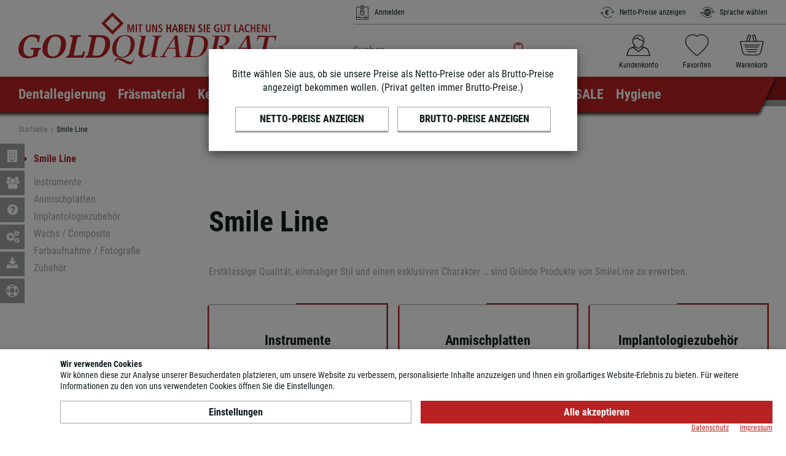

--- FILE ---
content_type: text/html; charset=utf-8
request_url: https://www.goldquadrat.de/b2c/de/smileline/
body_size: 17384
content:
<!doctype html>
<html>

<!--
******************************
*  dynamic commerce 2018.06  *
*  www.dc-solution.de        *
******************************
--><head>
    <!-- <script type="application/javascript" src="https://app.usercentrics.eu/latest/main.js" id="KTVJVtQHL" ></script> -->
    <meta charset="utf-8">
    <meta name="viewport" content="width=device-width,initial-scale=1.0, maximum-scale=1.0, user-scalable=no"/>
    <meta name="google-site-verification" content="fQqV1NCQa_dQcc1OIAspkCT0DKwF5jWbgnJOyHYELaw" />
    <meta name="robots" content="index,follow" /><link rel="canonical" href="https://www.goldquadrat.de/b2c/de/smileline/"/>    <title>Jetzt Smile Line entdecken | Gold Quadrat Dental </title>
<meta name="Description" content="Entdecken Sie Smile Line von Gold Quadrat. ✓ Erstklassige Qualit&auml;t ✓ Einmaliger Stil ✓ Exklusiver Charakter" />
        <script>
        var global_privacy_url = '/b2c/de/legal/datenschutz/';
    </script>
    <script type="application/javascript" src="https://cdn.sitesearch360.com/v13/sitesearch360-v13.min.js?v=1" async></script>
            <link rel="stylesheet" href="/layout/frontend/b2c/dist/css/style2.min.css?time=1754057669" />
    <link rel="apple-touch-icon" sizes="180x180" href="/layout/frontend/b2c/dist/favicons/apple-touch-icon.png">
<link rel="icon" type="image/png" sizes="32x32" href="/layout/frontend/b2c/dist/favicons/favicon-32x32.png">
<link rel="icon" type="image/png" sizes="16x16" href="/layout/frontend/b2c/dist/favicons/favicon-16x16.png">
<link rel="mask-icon" href="/layout/frontend/b2c/dist/favicons/safari-pinned-tab.svg" color="#b92222">
<link rel="shortcut icon" href="/layout/frontend/b2c/dist/favicons/favicon.ico">
<meta name="msapplication-TileColor" content="#ffffff">
<meta name="msapplication-TileImage" content="/layout/frontend/b2c/dist/favicons/mstile-144x144.png">
<meta name="msapplication-config" content="/layout/frontend/b2c/dist/favicons/browserconfig.xml">
<meta name="theme-color" content="#ffffff">    <script src="/layout/frontend/b2c/dist/js/script.js?time=1754057669"></script>
    <!-- Paste this code as high in the <head> of the page as possible -->
<!-- Google Tag Manager -->
<script>
    window.dataLayer = window.dataLayer || [];
</script>
<script>(function(w,d,s,l,i){w[l]=w[l]||[];w[l].push({'gtm.start':
        new Date().getTime(),event:'gtm.js'});var f=d.getElementsByTagName(s)[0],
        j=d.createElement(s),dl=l!='dataLayer'?'&l='+l:'';j.async=true;j.src=
        'https://www.googletagmanager.com/gtm.js?id='+i+dl;f.parentNode.insertBefore(j,f);
    })(window,document,'script','dataLayer','GTM-M56XG2H');</script>
<!-- End Google Tag Manager -->


    <script type="text/javascript">
        (function() {
            window.sib = {
                equeue: [],
                client_key: "tlmmrfhdtnxkklytl1p582f8"
            };
            
            window.sendinblue = {};
            for (var j = ['track', 'identify', 'trackLink', 'page'], i = 0; i < j.length; i++) {
                (function(k) {
                    window.sendinblue[k] = function() {
                        var arg = Array.prototype.slice.call(arguments);
                        (window.sib[k] || function() {
                            var t = {};
                            t[k] = arg;
                            window.sib.equeue.push(t);
                        })(arg[0], arg[1], arg[2], arg[3]);
                    };
                })(j[i]);
            }
            var n = document.createElement("script"),
                i = document.getElementsByTagName("script")[0];
            n.type = "text/javascript", n.id = "sendinblue-js", n.async = !0, n.src = https://sibautomation.com/sa.js?key= + window.sib.client_key, i.parentNode.insertBefore(n, i), window.sendinblue.page();
        })();
    </script>
    <!-- Google tag (gtag.js) -->
    <script async src="https://www.googletagmanager.com/gtag/js?id=G-5YCLSKSY8K"></script>
    <script>
        window.dataLayer = window.dataLayer || [];
        function gtag(){dataLayer.push(arguments);}
        gtag('js', new Date());

        gtag('config', 'G-5YCLSKSY8K');
    </script>

</head>
<body class="" data-site_code="b2c"
      data-lang_code="de">


<!-- paste this code immediately after the opening <body> tag: -->
<!-- Google Tag Manager (noscript) -->
    <noscript>
        <iframe src="https://www.googletagmanager.com/ns.html?id=GTM-M56XG2H"
                height="0" width="0" style="display:none;visibility:hidden"></iframe>
    </noscript>
    <!-- End Google Tag Manager (noscript) -->
<div id="primary_navigation_mobile">
    <div class="close_button_navigation_mobile"></div>
    <div class="navigation_scrollbox">
        <div class="section navigation">
            <div class="section__headline">Shop</div>
            <ul class="level_1"><li class="level_1  "><a href="/b2c/de/dentallegierung/">Dentallegierung</a><ul class="level_2"><li class="level_2  "><a href="/b2c/de/Edelmetalllegierunge/">Edelmetalllegierungen</a></li><li class="level_2  "><a href="/b2c/de/nichtedelmetallleg/">Nichtedelmetalllegierungen</a></li><li class="level_2  "><a href="/b2c/de/galvantotechnik/">Galvanotechnik</a></li></ul></li><li class="level_1  "><a href="/b2c/de/fraesmaterial/">Fräsmaterial</a><ul class="level_2"><li class="level_2  "><a href="/b2c/de/zirkon/">Zirkon/Multilayer-Zirkon</a></li><li class="level_2  "><a href="/b2c/de/pmma/">PMMA</a></li><li class="level_2  "><a href="/b2c/de/nem/">NEM</a></li><li class="level_2  "><a href="/b2c/de/peek/">PEEK</a></li><li class="level_2  "><a href="/b2c/de/bloecke/">Blöcke</a></li><li class="level_2  "><a href="/b2c/de/feuerfeste-Stuempfe/">feuerfeste Stümpfe</a></li><li class="level_2  "><a href="/b2c/de/fraeswerkzeuge/">Fräswerkzeuge</a></li></ul></li><li class="level_1  "><a href="/b2c/de/keramik/">Keramik</a><ul class="level_2"><li class="level_2  "><a href="/b2c/de/czr/">CZR (ZrO2 Verblendkeramik)</a></li><li class="level_2  "><a href="/b2c/de/ex3/">EX-3 (Metallverblendkeramik)</a></li><li class="level_2  "><a href="/b2c/de/ceramichi/">Ceramic HI (Niedrigschm. hochexpan.)</a></li><li class="level_2  "><a href="/b2c/de/cerabien-milai/">CERABIEN MiLai (ZrO2/LiSi Verblendkeramik)</a></li><li class="level_2  "><a href="/b2c/de/keramikenzubehoer/">Zubehör</a></li></ul></li><li class="level_1  "><a href="/b2c/de/labormaterial/">Labormaterial</a><ul class="level_2"><li class="level_2  "><a href="/b2c/de/modellieren/">Modellieren</a></li><li class="level_2  "><a href="/b2c/de/giessen/">Giessen</a></li><li class="level_2  "><a href="/b2c/de/polierenschleifen/">Polieren / Schleifen</a></li><li class="level_2  "><a href="/b2c/de/compositesilikon/">Composite / Silikon</a></li><li class="level_2  "><a href="/b2c/de/stuetzstiftregistrat/">Stützstiftregistrat</a></li><li class="level_2  "><a href="/b2c/de/hpdent/">HPdent</a></li></ul></li><li class="level_1  "><a href="/b2c/de/technologie/">Technologie</a><ul class="level_2"><li class="level_2  "><a href="/b2c/de/fraesmaschinen/">Fräsmaschinen</a></li><li class="level_2  "><a href="/b2c/de/drucker/">Drucker / Zubehör</a></li><li class="level_2  "><a href="/b2c/de/scanner/">Scanner</a></li><li class="level_2  "><a href="/b2c/de/software/">Software</a></li><li class="level_2  "><a href="/b2c/de/laborantriebe/">Laborantriebe</a></li><li class="level_2  "><a href="/b2c/de/oefen/">Öfen</a></li><li class="level_2  "><a href="/b2c/de/ultraschallgeraete/">Ultraschallgeräte</a></li></ul></li><li class="level_1 active "><a class="active" href="/b2c/de/smileline/">Smile Line</a><ul class="level_2"><li class="level_2  "><a href="/b2c/de/instrumente/">Instrumente </a></li><li class="level_2  "><a href="/b2c/de/anmischplatten/">Anmischplatten</a></li><li class="level_2  "><a href="/b2c/de/implantologiezubehoe/">Implantologiezubehör</a></li><li class="level_2  "><a href="/b2c/de/wachscomposite/">Wachs / Composite</a></li><li class="level_2  "><a href="/b2c/de/farbaufnfotografie/">Farbaufnahme / Fotografie</a></li><li class="level_2  "><a href="/b2c/de/smilelinezubehoer/">Zubehör</a></li></ul></li><li class="level_1  "><a href="/b2c/de/praxisbedarf/">Praxisbedarf</a><ul class="level_2"><li class="level_2  "><a href="/b2c/de/befestigung/">Befestigung</a></li><li class="level_2  "><a href="/b2c/de/praxishygiene/">Praxishygiene</a></li><li class="level_2  "><a href="/b2c/de/implantologie/">Implantologie</a></li></ul></li><li class="level_1  "><a href="/b2c/de/sale/">SALE</a></li><li class="level_1  "><a href="/b2c/de/hygiene/">Hygiene</a></li></ul>
        </div>
        <div class="section navigation">
            <div class="section__headline">Gold Quadrat</div>
            
        <ul class="level_1">
          <li class="level_1 "><a  href="/b2c/de/unternehmen/">Unternehmen</a>
          <ul class="level_2">
            <li class="level_2 "><a  href="/b2c/de/unternehmen/portrait/">Portrait</a></li>
            <li class="level_2 "><a  href="/b2c/de/unternehmen/partner/">Partner</a></li>
            <li class="level_2 "><a  href="/b2c/de/unternehmen/standort/">Standort</a></li>
            <li class="level_2 "><a  href="/b2c/de/unternehmen/jobs/">Jobs</a></li>
          </ul></li>
          <li class="level_1 "><a  href="/b2c/de/kontakt/">Kontakt</a>
          <ul class="level_2">
            <li class="level_2 "><a  href="/b2c/de/kontakt/geschaeftsfuehrung/">Geschäftsführung</a></li>
            <li class="level_2 "><a  href="/b2c/de/kontakt/unternehmensfuehrung/">Unternehmensführung</a></li>
            <li class="level_2 "><a  href="/b2c/de/kontakt/aussendienst/">Außendienst</a></li>
            <li class="level_2 "><a  href="/b2c/de/kontakt/support/">Technischer Support</a></li>
            <li class="level_2 "><a  href="/b2c/de/kontakt/vertretungen/">Vertretungen</a></li>
          </ul></li>
          <li class="level_1 "><a  href="/b2c/de/service/">Kundenservice</a>
          <ul class="level_2">
            <li class="level_2 "><a  href="/b2c/de/service/fernwartung/">Fernwartung / Webmeeting</a></li>
            <li class="level_2 "><a  href="/b2c/de/service/faq/">Häufige Fragen (FAQ)</a></li>
            <li class="level_2 "><a  href="/b2c/de/service/newsletter/">Newsletter</a></li>
            <li class="level_2 "><a  href="/b2c/de/service/retoure/">Retoure</a></li>
            <li class="level_2 "><a  href="/b2c/de/service/supporthelpdesk/">Support-Helpdesk</a></li>
            <li class="level_2 "><a  href="/b2c/de/service/verpackung/">Verpackungsabgaben</a></li>
            <li class="level_2 "><a  href="/b2c/de/service/versandzahlung/">Versand und Zahlung</a></li>
            <li class="level_2 "><a  href="/b2c/de/service/Widerrufsrecht/">Widerrufsrecht</a></li>
          </ul></li>
          <li class="level_1 "><a  href="/b2c/de/aktuelles/">Aktuelles</a>
          <ul class="level_2">
            <li class="level_2 "><a  href="/b2c/de/aktuelles/nachrichten/">Nachrichten</a></li>
            <li class="level_2 "><a  href="/b2c/de/aktuelles/pressemitteilungen/">Pressemitteilungen</a></li>
            <li class="level_2 "><a  href="/b2c/de/aktuelles/kurse/">Kurse und Veranstaltungen</a></li>
            <li class="level_2 "><a  href="/b2c/de/aktuelles/kursrueckblicke/">Kursrückblicke</a></li>
            <li class="level_2 "><a  href="/b2c/de/aktuelles/veranstaltungsrueck/">Veranstaltungsrückblicke</a></li>
          </ul></li>
          <li class="level_1 "><a  href="/b2c/de/leistungen/">Dienstleistungen</a>
          <ul class="level_2">
            <li class="level_2 "><a  href="/b2c/de/leistungen/Fraesauftrag/">Fräs- und 3D-Druckservice</a></li>
            <li class="level_2 "><a  href="/b2c/de/leistungen/gq-cloud-backup/">GQ Cloud Backup</a></li>
          </ul></li>
          <li class="level_1 "><a  href="/b2c/de/downloads/">Downloads</a>
          <ul class="level_2">
            <li class="level_2 "><a  href="/b2c/de/downloads/downloadsbroschueren/">Broschüren</a></li>
            <li class="level_2 "><a  href="/b2c/de/downloads/downloadsformulare/">Formulare</a></li>
            <li class="level_2 "><a  href="/b2c/de/downloads/downloadssdb/">Sicherheitsdatenblätter</a></li>
            <li class="level_2 "><a  href="/b2c/de/downloads/downloadsgbi/">Gebrauchsanweisungen</a></li>
            <li class="level_2 "><a  href="/b2c/de/downloads/downloadspreislisten/">Preislisten</a></li>
            <li class="level_2 "><a  href="/b2c/de/downloads/downloadsldb/">Legierungsdatenblätter</a></li>
            <li class="level_2 "><a  href="/b2c/de/downloads/downloadszertifikate/">Zertifikate</a></li>
          </ul></li>
        </ul>
        </div>
        <div class="section">
            <div class="section__headline">Optionen</div>
            <div class="navigationOptions">
                                <a href="?show_netto=true">
                    <i class="icon icon-prices"></i> Netto-Preise anzeigen                </a>
                <div class="component header_language"><div class="language_switch hoverdropdown">
            <a href="#" class="language_switch_button hoverdropdown__button">
                <i class="icon icon-language"></i> Sprache wählen
            </a>
        <div class="list_language_switch hoverdropdown__list"><ul id="language_switch" > <li class="active"><a href="/b2c/de/home/">Deutsch</a></li>  <li><a href="/b2c/en/home/">Englisch</a></li> </ul></div></div></div>                            </div>
        </div>
    </div>
</div>
<div id="overlay" class=""></div>
<div id="container" class="">
    <header>
        <div class="container">
            <div class="headerMain">
                <div class="headerLogo">
                    <div class="component header_logo">
<div class="textcontent noBackground" >
<a href="/b2c/de/" target=""><img alt="Logo GoldQuadrat" src="/userdata/images/Basics/logo-goldquadrat.svg" style="height: 85px;" /></a>
</div>
</div>                </div>
                <div class="headerMainRight">
                    <div class="headerMainTop">
                        <div class="header_loggedin hidden-xs">
                                                            <a href="/b2c/de/fix/login/">
                                    <i class="icon icon-user"></i> Anmelden                                </a>
                                                    </div>
                        <div class="header_language">
                            <div class="header_prices">
                                <a href="?show_netto=true">
                                    <i class="icon icon-prices"></i> Netto-Preise anzeigen                                </a>
                            </div>
                            <div class="component header_language"><div class="language_switch hoverdropdown">
            <a href="#" class="language_switch_button hoverdropdown__button">
                <i class="icon icon-language"></i> Sprache wählen
            </a>
        <div class="list_language_switch hoverdropdown__list"><ul id="language_switch" > <li class="active"><a href="/b2c/de/home/">Deutsch</a></li>  <li><a href="/b2c/en/home/">Englisch</a></li> </ul></div></div></div>                        </div>
                    </div>
                    <div class="headerMainBottom">
                        <div class="headerSearch">
                            <div class="component header_search"><div id="search">
    <form id="form_search" class="form_search_253" name="form_search" method="get"
          action="/b2c/de/search/">
        <div class="search_field">
            <input id="search_semknox" type="text" name="input_search" placeholder="Suchen ..."/>
        </div>
        <div id="search_semknox_button" class="search_button" onclick="$('.form_search_253').submit();">
            <i class="icon icon-search" aria-hidden="true"></i>
        </div>
    </form>
    <div id="itemsearch_suggestion_wrapper">
    </div>
</div>
</div>                        </div>
                        <div class="header_account">
                            <div class="component header_kundenkonto"><div class="accountLink search_link">
    <a href="javascript:void(0)">
        <i class="accountLink__icon icon icon-search"></i>
        <div class="accountLink__label">Suche</div>
    </a>
</div>
<div class="accountLink account_link">
    <a
                    href="/b2c/de/fix/login/">
        <i class="accountLink__icon icon icon-account"></i>
        <div class="accountLink__label">Kundenkonto</div>
    </a>
</div>
<div class="accountLink favorites_link">
    <a
                    href="/b2c/de/favorites/">
        <i class="accountLink__icon icon icon-favorites"></i>
        <div class="accountLink__label">Favoriten</div>
            </a>
</div><div class="accountLink basket_link">
    <a class="" href="/b2c/de/basket/">
        <i class="accountLink__icon icon icon-basket"></i>
        <div class="accountLink__label">Warenkorb</div>
            </a>
</div></div>                        </div>
                    </div>
                </div>
            </div>
        </div>
        <nav class="headerNavigation">
            <div class="container">
                <div id="toggle_navigation" class="toggle_navigation visible-xs-inline-block visible-sm-inline-block">
                    <div class="toggle_navigation__bars">
                        <div class="navigation-bar"></div>
                        <div class="navigation-bar"></div>
                        <div class="navigation-bar"></div>
                    </div>
                    <div class="toggle_navigation__label">
                        Menü                    </div>
                </div>
                <div id="primary_navigation" class="hidden-xs hidden-sm">
                    <ul class="level_1"><li class="level_1  "><a href="/b2c/de/dentallegierung/">Dentallegierung</a><ul class="level_2"><li class="level_2  "><a href="/b2c/de/Edelmetalllegierunge/">Edelmetalllegierungen</a></li><li class="level_2  "><a href="/b2c/de/nichtedelmetallleg/">Nichtedelmetalllegierungen</a></li><li class="level_2  "><a href="/b2c/de/galvantotechnik/">Galvanotechnik</a></li></ul></li><li class="level_1  "><a href="/b2c/de/fraesmaterial/">Fräsmaterial</a><ul class="level_2"><li class="level_2  "><a href="/b2c/de/zirkon/">Zirkon/Multilayer-Zirkon</a></li><li class="level_2  "><a href="/b2c/de/pmma/">PMMA</a></li><li class="level_2  "><a href="/b2c/de/nem/">NEM</a></li><li class="level_2  "><a href="/b2c/de/peek/">PEEK</a></li><li class="level_2  "><a href="/b2c/de/bloecke/">Blöcke</a></li><li class="level_2  "><a href="/b2c/de/feuerfeste-Stuempfe/">feuerfeste Stümpfe</a></li><li class="level_2  "><a href="/b2c/de/fraeswerkzeuge/">Fräswerkzeuge</a></li></ul></li><li class="level_1  "><a href="/b2c/de/keramik/">Keramik</a><ul class="level_2"><li class="level_2  "><a href="/b2c/de/czr/">CZR (ZrO2 Verblendkeramik)</a></li><li class="level_2  "><a href="/b2c/de/ex3/">EX-3 (Metallverblendkeramik)</a></li><li class="level_2  "><a href="/b2c/de/ceramichi/">Ceramic HI (Niedrigschm. hochexpan.)</a></li><li class="level_2  "><a href="/b2c/de/cerabien-milai/">CERABIEN MiLai (ZrO2/LiSi Verblendkeramik)</a></li><li class="level_2  "><a href="/b2c/de/keramikenzubehoer/">Zubehör</a></li></ul></li><li class="level_1  "><a href="/b2c/de/labormaterial/">Labormaterial</a><ul class="level_2"><li class="level_2  "><a href="/b2c/de/modellieren/">Modellieren</a></li><li class="level_2  "><a href="/b2c/de/giessen/">Giessen</a></li><li class="level_2  "><a href="/b2c/de/polierenschleifen/">Polieren / Schleifen</a></li><li class="level_2  "><a href="/b2c/de/compositesilikon/">Composite / Silikon</a></li><li class="level_2  "><a href="/b2c/de/stuetzstiftregistrat/">Stützstiftregistrat</a></li><li class="level_2  "><a href="/b2c/de/hpdent/">HPdent</a></li></ul></li><li class="level_1  "><a href="/b2c/de/technologie/">Technologie</a><ul class="level_2"><li class="level_2  "><a href="/b2c/de/fraesmaschinen/">Fräsmaschinen</a></li><li class="level_2  "><a href="/b2c/de/drucker/">Drucker / Zubehör</a></li><li class="level_2  "><a href="/b2c/de/scanner/">Scanner</a></li><li class="level_2  "><a href="/b2c/de/software/">Software</a></li><li class="level_2  "><a href="/b2c/de/laborantriebe/">Laborantriebe</a></li><li class="level_2  "><a href="/b2c/de/oefen/">Öfen</a></li><li class="level_2  "><a href="/b2c/de/ultraschallgeraete/">Ultraschallgeräte</a></li></ul></li><li class="level_1 active "><a class="active" href="/b2c/de/smileline/">Smile Line</a><ul class="level_2"><li class="level_2  "><a href="/b2c/de/instrumente/">Instrumente </a></li><li class="level_2  "><a href="/b2c/de/anmischplatten/">Anmischplatten</a></li><li class="level_2  "><a href="/b2c/de/implantologiezubehoe/">Implantologiezubehör</a></li><li class="level_2  "><a href="/b2c/de/wachscomposite/">Wachs / Composite</a></li><li class="level_2  "><a href="/b2c/de/farbaufnfotografie/">Farbaufnahme / Fotografie</a></li><li class="level_2  "><a href="/b2c/de/smilelinezubehoer/">Zubehör</a></li></ul></li><li class="level_1  "><a href="/b2c/de/praxisbedarf/">Praxisbedarf</a><ul class="level_2"><li class="level_2  "><a href="/b2c/de/befestigung/">Befestigung</a></li><li class="level_2  "><a href="/b2c/de/praxishygiene/">Praxishygiene</a></li><li class="level_2  "><a href="/b2c/de/implantologie/">Implantologie</a></li></ul></li><li class="level_1  "><a href="/b2c/de/sale/">SALE</a></li><li class="level_1  "><a href="/b2c/de/hygiene/">Hygiene</a></li></ul>
                </div>
            </div>
        </nav>
    </header>
    <main>
        <div id="banner">
                    </div>
                    <div id="gadget">
                <div class="container">
                    <div id="gadget_2">
                                <div class="row">
                    <div class="main_content_full col-xs-12">
                <div class="breadcrumb"><span><a href="/b2c/de/"><span>Startseite</span></a></span>&nbsp;<i class="fa fa-angle-right" aria-hidden="true"></i>&nbsp;<span class='current'>Smile Line</span></div>
            </div>
            </div>
                        </div>
                </div>
            </div>
                <div id="content">
            <div class="container">
                                    <div class="row">
                                                    <div id="content_2" class="main_content_left col-xs-12 col-md-3">
                                 <div class="subnavigation hidden-xs hidden-sm "><ul class="level_1"><li class="level_1  "><a href="/b2c/de/dentallegierung/">Dentallegierung</a></li><li class="level_1  "><a href="/b2c/de/fraesmaterial/">Fräsmaterial</a></li><li class="level_1  "><a href="/b2c/de/keramik/">Keramik</a></li><li class="level_1  "><a href="/b2c/de/labormaterial/">Labormaterial</a></li><li class="level_1  "><a href="/b2c/de/technologie/">Technologie</a></li><li class="level_1 active "><a class="active" href="/b2c/de/smileline/">Smile Line</a><ul class="level_2"><li class="level_2  "><a href="/b2c/de/instrumente/">Instrumente </a></li><li class="level_2  "><a href="/b2c/de/anmischplatten/">Anmischplatten</a></li><li class="level_2  "><a href="/b2c/de/implantologiezubehoe/">Implantologiezubehör</a></li><li class="level_2  "><a href="/b2c/de/wachscomposite/">Wachs / Composite</a></li><li class="level_2  "><a href="/b2c/de/farbaufnfotografie/">Farbaufnahme / Fotografie</a></li><li class="level_2  "><a href="/b2c/de/smilelinezubehoer/">Zubehör</a></li></ul></li><li class="level_1  "><a href="/b2c/de/praxisbedarf/">Praxisbedarf</a></li><li class="level_1  "><a href="/b2c/de/sale/">SALE</a></li><li class="level_1  "><a href="/b2c/de/hygiene/">Hygiene</a></li></ul>
</div>                            </div>
                                                    <div id="content" class="main_content_right col-xs-12 col-md-9">
                            
<script language="JavaScript" type="text/javascript">
$(document).ready(function() {
var itemlistOrderButtonNumberInputWrappers = $('.itemlist_qty_wrapper_active');

$(itemlistOrderButtonNumberInputWrappers).each(function() {
    var currWrapper = this,
        currInput = $(currWrapper).find('input[type=number]'),
        currMin = parseFloat($(currInput).attr('min')),
        currMax = parseFloat($(currInput).attr('max')),
        currStep = parseFloat($(currInput).attr('step')),
        currSpinnerUp = $(currWrapper).find('.spinner_up[data-disabled!="disabled"]'),
        currSpinnerDown = $(currWrapper).find('.spinner_down[data-disabled!="disabled"]');

        $(currSpinnerUp).on('click',function(e) {
            e.preventDefault();
            var form = $(this).parents('form'),
                formname = $(form).attr('name'),
                currVal = parseFloat(currInput.val()),
                newVal = currVal + currStep;
            if(!isNaN(newVal) && (newVal <= currMax) && (newVal >= currMin)) {
                $(currInput).val(newVal);
            }
        });
        
        $(currSpinnerDown).on('click',function(e) {
            e.preventDefault();
            var form = $(this).parents('form'),
                formname = $(form).attr('name'),
                currVal = parseFloat(currInput.val()),
                newVal = currVal - currStep;
            if(!isNaN(newVal) && (newVal <= currMax) && (newVal >= currMin)) {
                $(currInput).val(newVal);
            }
        });
});

});
        </script>
<div class="category_info hidden-xs hidden-sm"><div class="category_description_1"><h4>&nbsp;</h4>

<h1><br />
Smile Line</h1>
Erstklassige Qualit&auml;t, einmaliger Stil und einen exklusiven Charakter &hellip; sind Gr&uuml;nde Produkte von SmileLine zu erwerben.<br />
&nbsp;</div></div><div class="categorybox"><div class='row'>
		<div class="col-xxs-12 col-xs-6 col-sm-4">
		    <a class="categorylist boxRedArrows" href="/b2c/de/instrumente/">
		        <div>
                    <div class="categorylist__image">
                        <div class="image" style="background-image: url('/userdata/dcshop/category_icon/593972_smile_line_clear_handle_kompl._set_42102012.jpg')"></div>
                    </div>
                    <div class="categorylist__desc">
                        <div>
                        Instrumente                         </div>
                    </div>
                </div>
            </a>
		</div>
				<div class="col-xxs-12 col-xs-6 col-sm-4">
		    <a class="categorylist boxRedArrows" href="/b2c/de/anmischplatten/">
		        <div>
                    <div class="categorylist__image">
                        <div class="image" style="background-image: url('/userdata/dcshop/category_icon/766467_smile_line_slimpad_pro_porcelain_stains_42101250.jpg')"></div>
                    </div>
                    <div class="categorylist__desc">
                        <div>
                        Anmischplatten                        </div>
                    </div>
                </div>
            </a>
		</div>
				<div class="col-xxs-12 col-xs-6 col-sm-4">
		    <a class="categorylist boxRedArrows" href="/b2c/de/implantologiezubehoe/">
		        <div>
                    <div class="categorylist__image">
                        <div class="image" style="background-image: url('/userdata/dcshop/category_icon/779773_smile_line_implant_drivers_station_komplett_42102111.jpg')"></div>
                    </div>
                    <div class="categorylist__desc">
                        <div>
                        Implantologiezubehör                        </div>
                    </div>
                </div>
            </a>
		</div>
				<div class="col-xxs-12 col-xs-6 col-sm-4">
		    <a class="categorylist boxRedArrows" href="/b2c/de/wachscomposite/">
		        <div>
                    <div class="categorylist__image">
                        <div class="image" style="background-image: url('/userdata/dcshop/category_icon/242358_highprecisionwaxes_set.jpg')"></div>
                    </div>
                    <div class="categorylist__desc">
                        <div>
                        Wachs / Composite                        </div>
                    </div>
                </div>
            </a>
		</div>
				<div class="col-xxs-12 col-xs-6 col-sm-4">
		    <a class="categorylist boxRedArrows" href="/b2c/de/farbaufnfotografie/">
		        <div>
                    <div class="categorylist__image">
                        <div class="image" style="background-image: url('/userdata/dcshop/category_icon/976870_kategoriebild-dentalfotografie.jpg')"></div>
                    </div>
                    <div class="categorylist__desc">
                        <div>
                        Farbaufnahme / Fotografie                        </div>
                    </div>
                </div>
            </a>
		</div>
				<div class="col-xxs-12 col-xs-6 col-sm-4">
		    <a class="categorylist boxRedArrows" href="/b2c/de/smilelinezubehoer/">
		        <div>
                    <div class="categorylist__image">
                        <div class="image" style="background-image: url('/userdata/dcshop/category_icon/176700_smile_line_the_cube_schubladeneinsatz_set_42103510.jpg')"></div>
                    </div>
                    <div class="categorylist__desc">
                        <div>
                        Zubehör                        </div>
                    </div>
                </div>
            </a>
		</div>
		</div></div>
<div class="category_description_2"></div>                        </div>
                    </div>
                                </div>
            <div id="content_full">
                            </div>
        </div>
    </main>
    <div id="footer">
        <div id="customTrustbadge" style="width:160px;height:80px"></div>
        <div id="footer_seotext">
            <div class="container">
                            </div>
        </div>
        <div id="footer_2">
            <div class="container">
                <div class="row">
                    <div id="footer_navigation" class="footer_info hidden-xs hidden-sm col-md-6 col-lg-2-5">
        <ul class="level_1">
          <li class="level_1 "><a  href="/b2c/de/unternehmen/">Unternehmen</a>
          <ul class="level_2">
            <li class="level_2 "><a  href="/b2c/de/unternehmen/portrait/">Portrait</a></li>
            <li class="level_2 "><a  href="/b2c/de/unternehmen/partner/">Partner</a></li>
            <li class="level_2 "><a  href="/b2c/de/unternehmen/standort/">Standort</a></li>
            <li class="level_2 "><a  href="/b2c/de/unternehmen/jobs/">Jobs</a></li>
          </ul></li>
          <li class="level_1 "><a  href="/b2c/de/kontakt/">Kontakt</a>
          <ul class="level_2">
            <li class="level_2 "><a  href="/b2c/de/kontakt/geschaeftsfuehrung/">Geschäftsführung</a></li>
            <li class="level_2 "><a  href="/b2c/de/kontakt/unternehmensfuehrung/">Unternehmensführung</a></li>
            <li class="level_2 "><a  href="/b2c/de/kontakt/aussendienst/">Außendienst</a></li>
            <li class="level_2 "><a  href="/b2c/de/kontakt/support/">Technischer Support</a></li>
            <li class="level_2 "><a  href="/b2c/de/kontakt/vertretungen/">Vertretungen</a></li>
          </ul></li>
          <li class="level_1 "><a  href="/b2c/de/service/">Kundenservice</a>
          <ul class="level_2">
            <li class="level_2 "><a  href="/b2c/de/service/fernwartung/">Fernwartung / Webmeeting</a></li>
            <li class="level_2 "><a  href="/b2c/de/service/faq/">Häufige Fragen (FAQ)</a></li>
            <li class="level_2 "><a  href="/b2c/de/service/newsletter/">Newsletter</a></li>
            <li class="level_2 "><a  href="/b2c/de/service/retoure/">Retoure</a></li>
            <li class="level_2 "><a  href="/b2c/de/service/supporthelpdesk/">Support-Helpdesk</a></li>
            <li class="level_2 "><a  href="/b2c/de/service/verpackung/">Verpackungsabgaben</a></li>
            <li class="level_2 "><a  href="/b2c/de/service/versandzahlung/">Versand und Zahlung</a></li>
            <li class="level_2 "><a  href="/b2c/de/service/Widerrufsrecht/">Widerrufsrecht</a></li>
          </ul></li>
          <li class="level_1 "><a  href="/b2c/de/aktuelles/">Aktuelles</a>
          <ul class="level_2">
            <li class="level_2 "><a  href="/b2c/de/aktuelles/nachrichten/">Nachrichten</a></li>
            <li class="level_2 "><a  href="/b2c/de/aktuelles/pressemitteilungen/">Pressemitteilungen</a></li>
            <li class="level_2 "><a  href="/b2c/de/aktuelles/kurse/">Kurse und Veranstaltungen</a></li>
            <li class="level_2 "><a  href="/b2c/de/aktuelles/kursrueckblicke/">Kursrückblicke</a></li>
            <li class="level_2 "><a  href="/b2c/de/aktuelles/veranstaltungsrueck/">Veranstaltungsrückblicke</a></li>
          </ul></li>
          <li class="level_1 "><a  href="/b2c/de/leistungen/">Dienstleistungen</a>
          <ul class="level_2">
            <li class="level_2 "><a  href="/b2c/de/leistungen/Fraesauftrag/">Fräs- und 3D-Druckservice</a></li>
            <li class="level_2 "><a  href="/b2c/de/leistungen/gq-cloud-backup/">GQ Cloud Backup</a></li>
          </ul></li>
          <li class="level_1 "><a  href="/b2c/de/downloads/">Downloads</a>
          <ul class="level_2">
            <li class="level_2 "><a  href="/b2c/de/downloads/downloadsbroschueren/">Broschüren</a></li>
            <li class="level_2 "><a  href="/b2c/de/downloads/downloadsformulare/">Formulare</a></li>
            <li class="level_2 "><a  href="/b2c/de/downloads/downloadssdb/">Sicherheitsdatenblätter</a></li>
            <li class="level_2 "><a  href="/b2c/de/downloads/downloadsgbi/">Gebrauchsanweisungen</a></li>
            <li class="level_2 "><a  href="/b2c/de/downloads/downloadspreislisten/">Preislisten</a></li>
            <li class="level_2 "><a  href="/b2c/de/downloads/downloadsldb/">Legierungsdatenblätter</a></li>
            <li class="level_2 "><a  href="/b2c/de/downloads/downloadszertifikate/">Zertifikate</a></li>
          </ul></li>
        </ul>
</div>
                    <div class="col-xs-12 col-md-6 col-lg-3-5">
                        <div class="row">
                            <div class="footer_payment col-xs-12 xs-margin col-sm-4 col-md-6 col-lg-4 md-margin"><div class="component footer_pay_shipping">
<div class="textcontent noBackground" >
<div class="h5">SCHNELLE LIEFERUNG</div>

<div class="footer_shipping_icon" style="margin-top: 35px;"><img alt="" src="/userdata/images/DHL%20Logo.svg" style="width: 150px; height: 60px;" /></div>

<div class="footer_shipping_icon" style="margin-top: 35px;"><i class="icon icon-036-go"></i></div>

</div>

<div class="textcontent noBackground" >
<div class="h5">SICHER BEZAHLEN</div>

<div class="footer_payment_icon" style="margin-top: 55px;"><i class="icon icon-025-visa"></i> <i class="icon icon-024-mastercard"></i> <i class="icon icon-022-paypal"></i></div>

</div>
</div></div>
                            <div class="footer_socialmedia col-xxs-12 xxs-margin col-xs-6 col-sm-4 col-md-6 col-lg-4 md-margin"><div class="component footer_socialmedia">
<div class="textcontent noBackground" >
<div class="h5">FOLGEN SIE UNS</div>

<div style="margin-top: 34px;"><a href="https://www.facebook.com/goldquadrat.news/" target="_blank"><i class="icon icon-014-facebook-square"></i></a> <a href="https://www.instagram.com/goldquadrat_gmbh/" target="_blank"><i class="icon icon-016-instagram"></i></a></div>

</div>
</div></div>
                            <div class="footer_contact col-xxs-12 col-xs-6 col-sm-4 col-md-6 col-lg-4"><div class="component footer_contact">
<div class="textcontent noBackground" >
<div class="footer_contact_icon"><i class="icon icon-026-location"></i><span>Gold Quadrat GmbH<br />
B&uuml;ttnerstra&szlig;e 13<br />
30165 Hannover </span></div>
Tel.: +49 (0)511 449897-0<br />
Fax: +49 (0)511 449897-44<br />
<br />
<strong>Servicefragen</strong><br />
<a href="mailto:info@goldquadrat.de?subject=Serviceanfrage">info@goldquadrat.de</a><br />
<br />
<strong>Bestellfragen</strong><br />
<a href="mailto:bestellung@goldquadrat.de?subject=Meine%20Bestellung">bestellung@goldquadrat.de</a><br />
<br />
<a href="https://www.trustedshops.de/bewertung/info_XC3362CEC38060BC9AC694ADF80EAEFAF.html?utm_source=shop&amp;utm_medium=link&amp;utm_content=TrustmarkCellNo1__trustmark_and_reviews&amp;utm_campaign=trustbadge_maximised"><img alt="" src="/userdata/images/trust/TrustedShops-rgb-Siegel_70Hpx.png" style="width: 70px; height: 70px;" /></a><br />
&nbsp;<br />
<img alt="" src="/userdata/images/mdc_Plakette_ISO13485_d-181x193px.png" style="width: 150px; height: 141px;" /><br />
&nbsp;
</div>
</div></div>
                        </div>
                    </div>
                </div>
            </div>
        </div>
        <div id="footer_3">
            <div class="container">
                <div class="row">
                    <div id="footer_navigation_legal"
                         class="col-xxs-12 col-xs-6 col-lg-7 col-xlg-8 pull-right">
                        <ul class="level_2"><li class="level_2 "><a   href="/b2c/de/legal/agb/">AGB</a></li><li class="level_2 "><a   href="/b2c/de/legal/datenschutz/">Datenschutz</a></li><li class="level_2 "><a   href="/b2c/de/legal/impressum/">Impressum</a></li></ul>
                    </div>
                    <div class="footer_copyright col-xxs-12 col-xs-6 col-lg-5 col-xlg-4">
                        <div class="component footer_copyright">
<div class="textcontent noBackground" >
&copy; 2026 | Gold Quadrat GmbH
</div>
</div>                    </div>
                </div>
            </div>
        </div>
    </div>

    <div id="box" class="hidden-xs">
        <div class="box-icons">
            <div class="component contactbox-icons">
<div class="textcontent noBackground" >
<ul>
	<li><span class="fa fa-building" style="color:rgb(255, 255, 255);"></span></li>
	<li><span class="fa fa-group" style="color:rgb(255, 255, 255);"></span></li>
	<li><span class="fa fa-question-circle" style="color:rgb(255, 255, 255);"></span></li>
	<li><span class="fa fa-cogs" style="color:rgb(255, 255, 255);"></span></li>
	<li><span class="fa fa-download" style="color:rgb(255, 255, 255);"></span></li>
	<li><span class="fa fa-life-bouy" style="color:rgb(255, 255, 255);"></span></li>
</ul>

</div>
</div>        </div>
        <div class="box-content">
            <div class="component contactbox">
<div class="textcontent noBackground" >
<strong>Kontakt</strong><br />
<br />
Gold Quadrat GmbH<br />
B&uuml;ttnerstra&szlig;e 13<br />
30165 Hannover<br />
<br />
Tel.: +49 (0)511 449897-0<br />
Fax: +49 (0)511 449897-44<br />
<br />
<a class="button" href="/b2c/de/unternehmen/jobs/">Jobs </a>
</div>

<div class="textcontent noBackground" >
<strong>Ansprechpartner</strong><br />
<br />
<a class="button" href="/b2c/de/kontakt/geschaeftsfuehrung/">Gesch&auml;ftsf&uuml;hrung </a><br />
<a class="button" href="/b2c/de/kontakt/unternehmensfuehrung/">Unternehmensf&uuml;hrung </a><br />
<a class="button" href="/b2c/de/kontakt/aussendienst/">Au&szlig;endienst </a><br />
<a class="button" href="/b2c/de/kontakt/support/">Technischer Support </a><br />
<a class="button" href="/b2c/de/kontakt/vertretungen/">Vertretungen </a>
</div>

<div class="textcontent noBackground" >
<strong>Hilfe</strong><br />
<br />
Servicefragen<br />
<a href="mailto:info@goldquadrat.de">info@goldquadrat.de</a><br />
<br />
Bestellfragen<br />
<a href="mailto:bestellung@goldquadrat.de">bestellung@goldquadrat.de</a><br />
<br />
<a class="button" href="/b2c/de/service/faq/">H&auml;ufige Fragen (FAQ) </a>
</div>

<div class="textcontent noBackground" >
<strong>Service</strong><br />
<br />
Unsere aktuellen Preislisten und mehr...<br />
<br />
<a class="button" href="/b2c/de/downloads/downloadspreislisten/">Preislisten </a> <a class="button" href="/b2c/de/service/retoure/">Retoure </a> <a class="button" href="/b2c/de/service/versandzahlung/">Versand und Zahlung </a> <a class="button" href="/b2c/de/service/Widerrufsrecht/">Widerrufsrecht </a>
</div>

<div class="textcontent noBackground" >
<strong>Downloads</strong><br />
<br />
Suchen Sie?
<ul>
	<li>Anwendungsleitf&auml;den</li>
	<li>Brosch&uuml;ren</li>
	<li>Formulare</li>
	<li>Gebrauchsanweisungen</li>
	<li>Sicherheitsdatenbl&auml;tter</li>
	<li>Verarbeitungsanleitungen</li>
</ul>
<br />
Das finden Sie in unserem Downloadbereich.<br />
<br />
<a class="button" href="/b2c/de/downloads/">Downloads </a>
</div>

<div class="textcontent noBackground" >
<strong>Support</strong><br />
<br />
Ben&ouml;tigen Sie Unterst&uuml;tzung zu unseren Produkten?<br />
<br />
<a class="button" href="https://support.goldquadrat.de/kb/index.php" target="_blank">Wissensdatenbank </a><br />
<a class="button" href="https://support.goldquadrat.de/" target="_blank">Support Ticket er&ouml;ffnen </a><br />
<a class="button" href="/b2c/de/service/fernwartung/">Fernwartung </a>
</div>
</div>        </div>
    </div>
</div>
<div id="scrolltopbutton_wrapper">
    <div id="scrolltop_button" style="bottom: 100px;"><i class="icon icon-arrow-top" aria-hidden="true"></i></div>
</div>
<div class="modal fade" id="modalShipinfo" tabindex="-1" role="dialog" aria-labelledby="myModalLabel">
    <div class="modal-dialog" role="document">
        <div class="modal-content">
            <div class="modal-header">
                <button type="button" class="close" data-dismiss="modal" aria-label="Close">
                    <i class="icon icon-close"></i>
                </button>
                <h4 class="modal-title" id="myModalLabel">Versand</h4>
            </div>
            <div class="modal-body">
                <div class="component lightbox_shipping">
<div class="textcontent noBackground" >
<h4>Versandkosten</h4>
Derzeit bieten wir Ihnen folgende Versandm&ouml;glichkeiten an:<br />
&nbsp;
<ul>
	<li><strong>Expressversand</strong> innerhalb von Deutschland 11,31&nbsp;&euro;&nbsp;(Netto 9,50&nbsp;&euro;)</li>
	<li><strong>Standardversand</strong> innerhalb von Deutschland 6,50&nbsp;&euro;&nbsp;(Netto 5,46 &euro;)</li>
	<li>Bei den Kategorien Einbetten und der Hauptkategorie Technologien inkl. Unterkategorien entstehen teilweise erh&ouml;hte Versandkosten die Sie der Produktansicht entnehmen k&ouml;nnen.</li>
	<li>Lieferungen ab 2 kg erfolgen, sofern nicht schriftlich etwas anderes vereinbart wurde, &bdquo;ab Werk&rdquo; im Sinne der INCOTERMS 2010</li>
	<li>Internationale Lieferungen erfolgen, sofern nicht schriftlich etwas anderes vereinbart wurde, &bdquo;ab Werk&rdquo; im Sinne der INCOTERMS 2010</li>
</ul>
<br />
Detaillierte Informationen zum Versand finden Sie unter <a href="/b2c/de/service/versandzahlung/" target="_blank">Versand und Zahlung</a>.
</div>
</div>            </div>
        </div>
    </div>
</div>
    <div class="modal fade primary_navigation" id="show_price_box" tabindex="-1" role="dialog" aria-labelledby="myModalLabel">
        <div class="modal-dialog" role="document">
            <div class="modal-content">
                <div class="modal-body text-center">
                    Bitte wählen Sie aus, ob sie unsere Preise als Netto-Preise oder als Brutto-Preise angezeigt bekommen wollen. (Privat gelten immer Brutto-Preise.)                    <div class="button_row_bottom">
                        <a class="button" href="?show_netto=true">Netto-Preise anzeigen</a>
                        <a class="button" href="?show_netto=false">Brutto-Preise anzeigen</a>
                    </div>
                </div>
            </div>
        </div>
    </div>
    <script type="text/javascript">
        $(window).load(function () {
            $('#show_price_box').modal('show');
        });
    </script>
    <div id="flashMessages">
    <div id="flashMessages_info">
            </div>
    <div id="flashMessages_notice">
            </div>
    <div id="flashMessages_warning">
            </div>
    <div id="flashMessages_error">
            </div>
    <div id="flashMessages_success">
            </div>
</div>

<script>
    $(document).ready(function () {
        $('.orderbox #item_qty').keyup(function () {
            buttonclick($('.orderbox .orderbox_inventory'), '', $(this).val());
        });
        $('.orderbox .spinner_down').click(function () {
            buttonclick($('.orderbox .orderbox_inventory'), '', parseInt($('#item_qty').val()) - 1);
        });
        $('.orderbox .spinner_up').click(function () {
            buttonclick($('.orderbox .orderbox_inventory'), '', parseInt($('#item_qty').val()) + 1);
        });


        $('.itemlist .input_item_quantity_value').keyup(function () {
            var parentform = $(this).closest('.itemlist');
            buttonclick($(parentform).find('.orderbox_inventory'), $(parentform).find('.input_item_id').val(), $(this).val());
        });
        $('.itemlist .spinner_down').click(function () {
            var parentform = $(this).closest('.itemlist');
            buttonclick($(parentform).find('.orderbox_inventory'), $(parentform).find('.input_item_id').val(), parseInt($(parentform).find('.input_item_quantity_value').val()));
        });
        $('.itemlist .spinner_up').click(function () {
            var parentform = $(this).closest('.itemlist');
            buttonclick($(parentform).find('.orderbox_inventory'), $(parentform).find('.input_item_id').val(), parseInt($(parentform).find('.input_item_quantity_value').val()));
        });
    });

    function buttonclick(elem, itemid, val) {
        $.ajax({
            type: 'POST',
            url: '/module/dcshop/GeneralAjaxData.php?function=check_availability',
            data: {
                qty: val,
                site_code: 'b2c',
                site_language: 'de',
                itemid: itemid
            },
            dataType: 'html',
            success: function (response) {
                $(elem).html(response);
            }
        });
    }
</script>
<script type="text/plain" class="DCCookie_trusted_shops" src="/module/trusted_shops/trust.js"></script>
<style>
    #ss360-layer .itemlist2 {
        height:100%;
        margin-bottom:0
    }
    #ss360-layer li {
        padding:0!important
    }
    #ss360-layer .ss360-grid {
        grid-gap:28px!important
    }
    #ss360-layer .ss360-more-results {
        margin-top:50px
    }
    #ss360-layer .ss360-sorting {
        margin-bottom:30px!important
    }
    .shoplist_wrapper {
        padding-bottom:80px
    }
    .variants_hint {
        position:absolute;
        left:14px;
        bottom:14px;
        padding:8px 12px;
        border-radius:10px;
        border:1px solid #676664;
        color:#676664;
        display:flex;
        flex-direction:column;
        align-items:center;
        line-height:1;
        background-color:rgba(255,255,255,.8)
    }
    .variants_hint .variants_qty {
        font-size:20px;
        font-family:acumin-pro-condensed,Helvetica,Arial,sans-serif;
        margin-bottom:3px
    }
    .variants_hint .variants_text {
        margin-bottom:4px
    }
    .itemcard_list2 .prices_wrapper {
        display:flex;
        flex-wrap:wrap;
        justify-content:center;
        align-items:flex-end;
        line-height:1;
        margin-left:-5px;
        margin-right:-5px
    }
    .itemcard_list2 .prices_wrapper.hasCrossPrice .cross_price {
        font-size:22px;
        margin-right:5px;
        margin-left:5px
    }
    .itemcard_list2 .prices_wrapper.hasCrossPrice .cross_price:before {
        top:12px
    }
    .itemcard_list2 .prices_wrapper.hasCrossPrice .base_price {
        color:#c73934;
        margin-right:5px;
        margin-left:5px
    }
    .itemcard_list2 .itemlist2 {
        margin-bottom:28px;
        display:flex
    }
    .itemcard_list2 .itemlist2>form {
        display:flex;
        flex-grow:1
    }
    .itemcard_list2 .itemlist2>form>div {
        flex-grow:1;
        display:flex;
        flex-direction:column
    }
    .itemcard_list2 .itemlist2 .itemlist_item {
        display:flex;
        flex-direction:column;
        flex-grow:1
    }
    .itemcard_list2 .itemlist2 .itemlist_item a {
        display:flex;
        flex-direction:column;
        flex-grow:1
    }
    .itemcard_list2 .itemlist2 .itemlist_item .prices {
        margin-top:auto
    }
    @media (max-width:400px) {
        .itemcard_list2 .itemlist2 {
            width:100%
        }
    }
    .itemcard_list2 .itemlist2 form {
        box-shadow:0 8px 16px rgba(45,36,48,.16);
        border-bottom-left-radius:10px;
        border-bottom-right-radius:10px;
        overflow:hidden
    }
    .itemcard_list2 .itemlist2 form:hover {
        box-shadow:0 8px 16px rgba(45,36,48,.3)
    }
    .itemcard_list2 .itemlist2 .image {
        overflow:hidden
    }
    .itemcard_list2 .itemlist2 .image img {
        padding:10px
    }
    .itemcard_list2 .itemlist2 .image:before {
        padding-top:75%
    }
    .itemcard_list2 .itemlist2 .itemcard_order_button_vat_ship_notice_wrapper,
    .itemcard_list2 .itemlist2 .price_note {
        font-size:12px;
        color:#676664;
        margin-top:10px
    }
    .itemcard_list2 .itemlist2 .itemcard_order_button_vat_ship_notice_wrapper .link,
    .itemcard_list2 .itemlist2 .itemcard_order_button_vat_ship_notice_wrapper a,
    .itemcard_list2 .itemlist2 .price_note .link,
    .itemcard_list2 .itemlist2 .price_note a {
        color:#676664
    }
    .itemcard_list2 .itemlist2 .itemcard_order_button_vat_ship_notice_wrapper .link:hover,
    .itemcard_list2 .itemlist2 .itemcard_order_button_vat_ship_notice_wrapper a:hover,
    .itemcard_list2 .itemlist2 .price_note .link:hover,
    .itemcard_list2 .itemlist2 .price_note a:hover {
        color:#b92222
    }
    .itemcard_list2 a {
        color:#2d2430
    }
    .itemcard_list2 a:hover .show_details {
        color:#b92222
    }
    .itemcard_list2 .description {
        font-size:16px;
        font-weight:700;
        height:50px;
        line-height:1;
        overflow:hidden
    }
    .itemcard_list2 .show_details {
        margin-top:15px;
        color:#676664;
        position:relative;
        display:inline-block;
        text-decoration:underline
    }
    .itemcard_list2 .rating_favorites {
        height:24px;
        justify-content:space-between;
        display:flex;
        width:100%;
        margin-bottom:13px;
        align-items:center
    }
    .itemcard_list2 .rating_favorites .rating {
        flex-grow:1;
        padding-left:24px
    }
    .itemcard_list2 .itemlist_content_wrapper {
        text-align:center;
        padding:15px 20px 20px;
        display:flex;
        flex-direction:column;
        height:100%;
        flex-grow:1;
        background-color:#fff
    }
    #itemcard_bottom .itemlist_landscape {
        padding-left:28px
    }
    @media (max-width:1023px) {
        #itemcard_bottom .itemlist_landscape {
            padding-left:14px;
            margin-bottom:28px
        }
    }
    @media (min-width:1024px) {
        .itemlist_landscape .variants_hint {
            bottom:14px
        }
        .itemlist_landscape .itemlist {
            width:100%
        }
        .itemlist_landscape .itemlist .itemlist_item {
            display:flex;
            flex-direction:row
        }
        .itemlist_landscape .itemlist .prices_wrapper {
            justify-content:flex-start
        }
        .itemlist_landscape .itemlist_img_link {
            width:250px;
            justify-content:center;
            flex-grow:0!important;
            flex-shrink:0!important
        }
        .itemlist_landscape .itemlist_content_wrapper {
            padding-left:70px;
            text-align:left;
            flex-grow:1;
            width:100%
        }
    }

</style>
        <script>
        let searchItemTemplate =
            '<div class="search_element itemlist2 itemlist" data-itemlink="{{link}}">'
            +'<form name="form_{{dataPointHash.item_no[0]}}" id="form_{{dataPointHash.item_no[0]}}" method="POST">'
            +'<div class="itemlist_container">'
            +'<div class="itemlist_item clearfix">'
            +'<a class="itemlist_img_link" href="{{link}}">'
            +'<div class="itemlist_content image">'
            +'<img loading="lazy" data-main="{{image}}" src="{{image}}" alt="{{name}}" title="{{name}}">'
            +'<div class="itemlist_content banner">'
            +'<div class="promotion_banner">'
            +'<div class="itemlist2_banners_campaign">'
            +'</div>'
            +'</div>'
            +'</div>'
            +'{{#dataPointHash.has_variants[0]}}'
            +'<div class="variants_hint">'
            +'<span class="variants_qty">+{{dataPointHash.variant_count[0]}}</span>'
            +'<span class="variants_text"> Varianten</span>'
            +'</div>'
            +'{{/dataPointHash.has_variants[0]}}'
            +'</div>'
            +'</a>'
            +'<div class="itemlist_content_wrapper">'
            +'<a href="{{link}}">'
            +'<div class="itemlist_description_wrapper">'
            +'<div class="itemlist_content description">'
            +'<!--<span class="item_brand_name">{{dataPointHash.brand_name[0]}} </span>-->'
            +'{{name}}'
            +'</div>'
            +'<div class="itemlist_content summary">Artikel-Nr.:<br/> {{dataPointHash.item_no[0]}}<br/>({{dataPointHash.item_no_2[0]}})</div>'
            +'</div>'
            +'<div class="itemlist_content prices">'
            +'<div class="price_note">'
            +'</div>'
            +'<div class="prices_wrapper ">'
            +'<div class="base_price" style="margin-top: 5px;">{{dataPointHash.price_formatted[0]}}</div>'
            +'</div>'
            +'<div class="price_note">'
            +'Listenpreis'
            +'</div>'
            +'<div class="price_note">'
            +'{{{dataPointHash.vat_text[0]}}}'
            +'</div>'
            +'</div>'
            +'<div class="show_details">'
            +'Details zeigen'
            +'</div>'
            +'</a>'
            +'</div>'
            +'</div>'
            +'</div>'
            +'<input type="hidden" name="item_qty" class="item_qty" value="0">'
            +'</form>'
            +'</div>';

    </script>
    
<style>
    .ss360-suggests {
        overflow: initial !important;
        box-shadow: none !important;
        margin: 0 !important;
    }
</style>
<script>
    const projectId = "15787";
    let suggestionTemplate = '<div class="unibox__selectable" aria-selected="false" role="option">{{#image}}<div class="unibox__img-container"><img class="unibox__img" src="{{image}}" alt="" aria-hidden="true" role="presentation"></div>{{/image}}<div class="unibox__content-container"><a class="unibox__search-content unibox__search-content--link" href="{{link}}" title="{{name}}"><span>{{dataPointHash.brand_name[0]}}&nbsp;</span>{{name}}</a></div><div class="unibox__ca" role="presentation"></div></div>';
    var ss360Config = {
        siteId: projectId, /* <--- projectId */
        ecom: true,
        language: "de",
        baseUrl: 'https://api-v3.semknox.com/search?projectId=' + projectId,
        suggestBaseUrl: 'https://api-v3.semknox.com/search/suggestions?projectId=' + projectId,
        searchBox: {
            //selector: '#searchBox',
            //searchButton: '#searchButton' /* Search button CSS selector */
            selector: '#search_semknox',
            searchButton: '#search_semknox_button' /* Search button CSS selector */
        },
        suggestions: {
            suggestTemplate: {
                /* template: document.getElementById("searchItemSuggestionsTemplate").innerHTML */
                template: suggestionTemplate
            },
            mobileScrollOnFocus: false
        },
        results: {
            searchQueryParamName: 'input_search',
            resultTemplate: {
                /* template: document.getElementById("searchItemTemplate").innerHTML, */
                template: searchItemTemplate,
                postRenderCallback: function (node) {
                    node.find('.base_price').text(node.find('.base_price').text().replace(".", ","))
                }
            },
            embedConfig: {
                url: 'https://www.goldquadrat.de/b2c/de/suche/', /* <--- provide a empty CMS page here (HTTP 200 return code) */
                //url: 'http://localhost:8090/de/suche/', /* <--- provide a empty CMS page here (HTTP 200 return code) */
                contentBlock: '.example__page-content-block'  /* Replace with the css selector of the DOM element you want to use to get the results rendered in */
            },
            moreResultsPagingSize: 24, // how many results to show per result page, 'See More' button loading the next page, max: 24
        },
        style: {
            themeColor: '#4a4f62', // affects border color of content group tabs and filter buttons
            accentColor: '#b92222', // affects all clickable elements: search result titles, search buttons, 'See more' button, active filters, tab color on hover
            suggestions: undefined, // check Search Designer for customization examples
            defaultCss: true, // whether to include the default CSS,
            searchBox: undefined, // check Search Designer for customization examples
            loaderType: 'skeleton', // can be 'circle', 'square', or 'skeleton'
            animationSpeed: 250, // loading animation speed in milliseconds
            additionalCss: '', // custom CSS to add to the plugin's stylesheets, has to be minified e.g. '#ss360-layer{background: red;}'
            redrawTrigger: undefined // a CSS selector to an element which triggers redrawing of the applied styles
        },
        filters: {
            enabled: true, // whether to generate and show filter options, default: false
            position: 'left', // where to place the filter view, can be 'top' (above the search results) or 'left' (to the left of the results) + 'Show filter' button is added for mobile devices; default: 'left' for embedded or fullscreen layouts, otherwise - 'top'
            label: 'Filter', // label of the filter column, also used as screen reader text
            showCounts: true, // whether to show result counts for multiple choice filters
            showQuickDelete: true, // whether to show a 'Quick Delete' bar summarizing active filter options and providing a 'Reset All' button
            deleteAllLabel: 'Alles zurücksetzen', // the label of the button that clears all selected filters
            settings: {}, // range filter settings, e.g. {Price: {unit: '$', step: 1, drawHistogram: false}}
            forceSlideIn: false, // whether to hide filters by default and only show them once toggled
            toggleButtonLabel: 'Ergebnisse filtern', // the label of the filter toggle button shown on mobile
            expandedGroupsCount: 6, // number of filter groups to expand by default, other groups are collapsed (default: 6), set to -1 to expand all filter groups
            multiSelectSearchLabel: 'Suche #FILTER_NAME#', // the label of multi-select search input
            multiSelectEmptyState: 'Keine Ergebnisse für Ihre Filterauswahl.', // the message to show if the filter option search yields empty results
            multiSelectShowMoreLabel: '#COUNT# mehr anzeigen',
            multiSelectShowLessLabel: 'Weniger anzeigen',
            multiSelectSearchThreshold: 12, // min. number of multi-select options required for the search input to be shown
            multiSelectShowMoreThreshold: 12, // min. number of multi-select options required for the 'See more options' to be shown
            clearGroupLabel: 'Zurücksetzen', // label of the clear all options button within a filter group
            sliderMinUnitLabel: 'Min #UNIT#', // label of the min. val range slider input
            sliderMaxUnitLabel: 'Max #UNIT#', // label of the min. val range slider input
            submitButtonLabel: 'Los' // label of the submit button for range filters
        },
        layout: {
            mobile: { // below 992px
                type: 'grid', // can be "grid", "masonry" or "list", default: "list"
                showImages: true, // whether to show images in search result, default: true
                showSnippet: true, // whether to show text snippet in search result, default: true
                showTitle: true, // whether to show title in search result, default: true
                showDataPoints: true, // whether to show data points in search result, default: true
                showUrl: false, // whether to show link in search result, default: false
                gridColsMd: 2, // grid layout column count for devices between 768px and 991px, default: 2
                gridColsSm: 1 // grid layout column count for devices below 768px, default: 1
            },
            desktop: { // 992 px and larger
                type: 'grid', //  can be "grid", "masonry" or "list", default: "list"
                showImages: true, // whether to show images in search result, default: true
                showSnippet: true, // whether to show text snippet in search result, default: true
                showTitle: true, // whether to show title in search result, default: true
                showDataPoints: true, // whether to show data points in search result, default: true
                showUrl: false, // whether to show link in search result, default: false
                gridColsXl: 4, // grid layout column count for devices larger than 1200px, default: 4
                gridColsLg: 3 // grid layout column count for devices between 992px and 1199px, default: 3
            }
        },
        dataPoints: {
            exclude: [], // data points to be hidden from the UI, array of data point names; you can also uncheck 'Show' in the data point section of the control panel
            single: [], // data points where only the first value should be shown (if multiple values are available), array of data point names; you can also check 'Single' in the data point section of the control panel
            direction: 'row', // the direction of the data point key-value pairs - whether the data points should be shown as a row or as a column (table)
            showNames: true, // whether to show data point names
            collapseBy: ', ' // the (HTML) string to be used when merging rows of the structured data table having the same key, default: ', ', e.g. '', set to null to show data points with the same key in multiple rows
        },
        queryTerm: {
            scrollIntoViewBlock: 'start', // how to scroll the text into view on redirect and a single query term match, one of 'start', 'center', 'end' or 'none' (don't scroll into view at all)
            highlightContext: undefined, // a CSS selector to limit a part of the page where redirect query terms are highlighted
            highlight: true, // whether to highlight search terms within result page content (once user selects a result)
            highlightMatchedContent: true, // whether to highlight content that fully matches user query within result page content (once user selects a result)
            scrollOnMultiMatch: false, // whether to scroll to the matched content even if it occurs multiple times on the page
            tokenize: true, // whether to highlight partial query matches within result page content
            scrollIntoViewBehavior: 'smooth', // the behavior of the scroll text into view, 'smooth' (the page smoothly scrolls to the text - over a few seconds) or 'auto' (the page instantly jumps to the text)
            highlightColor: '#b5f948' // the background color of highlighted text
        },
        tracking: {
            providers: ['GA'], // how to track, supported values: 'GA' (Google Analytics), 'GTM' (Google Tag Manager)
        },
    };
</script>
</body>

<!-- DCCookie: 0 -->
<script type="text/javascript">
    var GlobalsPrototype = function (config) {
        this.config = config;
        this.tc = config.tc;
        this.links = config.links;
        this.siteCode = config.siteCode;
        this.languageCode = config.languageCode;
        this.navigationCode = config.navigationCode;
        this.gridBreakpoints = config.gridBreakpoints;
        this.sendItemToBasketByJS = config.sendItemToBasketByJS;
        this.updateBasketByJS = config.updateBasketByJS;
        this.sendFavoriteByJS = config.sendFavoriteByJS;
        this.delayHideBasketHover = config.delayHideBasketHover;
        this.loadLottieLoader = config.loadLottieLoader;
        this.delayShowFlashMessages = config.delayShowFlashMessages;
        this.delayHideFlashMessages = config.delayHideFlashMessages;
        this.preferredPhoneCountries = config.preferredPhoneCountries;
        this.offsetTopJumpmarks = config.offsetTopJumpmarks;
        this.dcCookie = config.dcCookie;

        this.initializeFormatting();
    };

    GlobalsPrototype.prototype = {
        initializeFormatting: function () {
            var _globalNumberFormat = new Intl.NumberFormat('de-DE', {
                minimumFractionDigits: 2,
                maximumFractionDigits: 2
            });

            var _globalPriceFormat = new Intl.NumberFormat('de-DE', {
                style: 'currency',
                currency: 'EUR',
                minimumFractionDigits: 2,
                maximumFractionDigits: 2
            });

            this.format = {
                number: _globalNumberFormat,
                price: _globalPriceFormat,
                priceParts: {},
            };

            var _testPriceFormat = _globalPriceFormat.formatToParts(1337.42);

            for (const [key, value] of Object.entries(_testPriceFormat)) {
                if (value.type === 'currency') {
                    this.format.priceParts.currency = value.value;
                }

                if (value.type === 'decimal') {
                    this.format.priceParts.decimal = value.value;
                }

                if (value.type === 'group') {
                    this.format.priceParts.group = value.value;
                }
            }
        },

        escapeRegExp: function (string) {
            return string.replace(/[.*+?^${}()|[\]\\]/g, '\\$&'); // $& means the whole matched string
        },

        replaceAll: function (str, find, replace) {
            return str.replace(new RegExp(this.escapeRegExp(find), 'g'), replace);
        },

        priceToFloat: function (priceString) {
            priceString = this.replaceAll(priceString, this.format.priceParts.currency, '');
            priceString = this.replaceAll(priceString, this.format.priceParts.group, '');
            priceString = this.replaceAll(priceString, ' ', '');

            var priceSplit = priceString.split(this.format.priceParts.decimal);
            return parseFloat(priceSplit[0] + '.' + priceSplit[1]);
        },
    };

    var GLOBALS = new GlobalsPrototype({
        siteCode: "b2c",
        shopType: parseInt("1"),
        languageCode: "de",
        navigationCode: "shop",
        tc: {
            yes: "Ja",
            no: "Nein",
            undefinedVat: "USt-Id-Nr. ist ungültig",
            hint_same_passwords: "Passwörter müssen gleich sein.",
            back: "Zurück",
            moreFilter: "Mehr Filter",
            lessFilter: "Weniger Filter",
            chooseFiles: "Dateien auswählen",
            chosenFiles: "Dateien ausgewählt",
            countrySelectShippingError: "%1 kann nicht als Lieferland gewählt werden",
            countrySelectInvoiceError: "%1 kann nicht als Rechnungsland gewählt werden"
        },
        links: {
            imprint: '/b2c/de/legal/impressum/',
            privacy: '/b2c/de/legal/datenschutz/',
            shipping: '/b2c/de/legal/agb/',
        },
        gridBreakpoints: {
            xs: 0,
            sm: 768,
            md: 1024,
            lg: 1250,
            xlg: 1540
        },
        sendItemToBasketByJS: true,
        updateBasketByJS: true,
        sendFavoriteByJS: true,
        delayHideBasketHover: 6000,
        delayShowFlashMessages: 200,
        delayHideFlashMessages: 6000,
        offsetTopJumpmarks: 20,
        preferredPhoneCountries: ["de", "gb", "us", "fr", "es", "ch", "at"],
        dcCookie: {
            localizationData: {
                "general": {
                    "welcome": "<strong>Wir verwenden Cookies</strong><br>Wir können diese zur Analyse unserer Besucherdaten platzieren, um unsere Website zu verbessern, personalisierte Inhalte anzuzeigen und Ihnen ein großartiges Website-Erlebnis zu bieten. Für weitere Informationen zu den von uns verwendeten Cookies öffnen Sie die Einstellungen.",
                    "time": "Cookie-Laufzeit",
                    "accept": "Alle akzeptieren",
                    "accept_one": "Akzeptieren",
                    "activate": "Aktiviert",
                    "allow_essential_text": "Nur essenzielle Cookies akzeptieren",
                    "back": "Zurück",
                    "cookie_name": "Cookie Name",
                    "cookie_time": "Laufzeit",
                    "cookie_settings": "Cookie Einstellungen",
                    "deactivate": "Deaktiviert",
                    "decine": "Verweigern",
                    "history": "Historie",
                    "hosts": "Host(s)",
                    "imprint": "Impressum",
                    "more_information": "Einstellungen",
                    "name": "Name",
                    "private_polacy": "Datenschutz",
                    "provider": "Anbieter",
                    "provider_group_headline": "Datenschutzeinstellungen",
                    "provider_group_text": "Hier finden Sie eine Übersicht über alle verwendeten Cookies. Sie können Ihre Zustimmung zu ganzen Kategorien geben oder sich weitere Informationen anzeigen lassen und so nur bestimmte Cookies auswählen",
                    "provider_text": "Speichert die Einstellungen der Besucher",
                    "purpose": "Zweck",
                    "save": "Speichern",
                    "save_and_close": "Einstellungen speichern & schließen",
                    "show_all": "Alle akzeptieren",
                    "show_cookie_information": "Cookie Informationen anzeigen",
                    "take_all": "Alle akzeptieren",
                    "website_owner": "Eigentümer der Website",
                    "external_info_headline": "<strong>Wir brauchen Ihr Einverständnis!</strong>",
                    "external_info_text": "Wir benutzen Drittanbieter (hier '{{provider.name}}'), um Inhalte einzubinden. Diese können persönliche Daten über Ihre Aktivitäten sammeln. Bitte beachten Sie die Details und geben sie Ihre Einwilligung.",
                    "external_accept": "Externe Medien akzeptieren",
                    "external_specific_accept": "{{provider.name}} akzeptieren",
                    "essential": "Essenziell",
            "essential_text": "Essenzielle Cookies ermöglichen grundlegende Funktionen und sind für die einwandfreie Funktion der Website erfolderlich.",
    "external_media": "Externe Medien",
            "external_media_text": "Inhalte von Videoplattformen und Social Media Plattformen werden standardmäßig blockiert. Wenn Cookies von externen Medien akzeptiert werden, bedarf der Zugriff auf diese Inhalte keiner manuellen Zustimmung mehr.",
    "marketing": "Marketing",
            "marketing_text": "Marketing Cookies werden von Drittanbietern oder Publishern verwendet, um personalisierte Werbung anzuzeigen. Sie tun dies, indem sie Besucher über Websites hinweg verfolgen.",
    "statistics": "Statistiken",
            "statistics_text": "Statistik Cookies erfassen Informationen anonym. Diese Informationen helfen uns zu verstehen, wie unsere Besucher unsere Website nutzen.",
                    },
                "provider": {
    "cookie_consent": {
        "cookie_name": "sid*",
        "cookie_time": "1 Jahr",
        "name": "Seitencookies",
        "private_policy_link": "\/b2c\/de\/legal\/datenschutz\/",
        "text": "Wird verwendet um notwendige Funktionen der Webseite sicherzustellen.",
        "website_owner": "Eigent\u00fcmer der Website"
    },
    "facebook_pixel": {
        "cookie_name": "_fbp, act, c_user, datr, fr, m_pixel_ration, ",
        "cookie_time": "Sitzung \/ 1 Jahr",
        "name": "Facebook Pixel",
        "private_policy_link": "https:\/\/www.facebook.com\/policies\/cookies",
        "text": "Cookie von Facebook, das f\u00fcr Website-Analysen, Ad-Targeting und Anzeigenmessung verwendet wird.",
        "website_owner": "Facebook Ireland Limited"
    },
    "google_analytics": {
        "cookie_name": "_ga, _gid, _gat, _gat_***, __utma, __utmb, __",
        "cookie_time": "1-2 Jahre \/ Sitzung",
        "name": "Google Analytics",
        "private_policy_link": "https:\/\/policies.google.com\/privacy",
        "text": "Cookie von Google f\u00fcr Website-Analysen. Erzeugt statistische Daten dar\u00fcber, wie der Besucher die Website nutzt.",
        "website_owner": "Google LLC"
    },
    "google_maps": {
        "cookie_name": "NID",
        "cookie_time": "6 Monate",
        "name": "Google Maps",
        "private_policy_link": "https:\/\/policies.google.com\/privacy",
        "text": "Wird zum Entsperren von Google Maps-Inhalten verwendet.",
        "website_owner": "Google"
    },
    "side_code_cookie": {
        "cookie_name": "sid<site_code>",
        "cookie_time": "Sitzung",
        "name": "Seiten Code",
        "private_policy_link": "",
        "text": "Speichert den zuletzt verwendeten Seiten Code.",
        "website_owner": "Eigent\u00fcmer der Website"
    },
    "trusted_shops": {
        "cookie_name": "-",
        "cookie_time": "-",
        "name": "Trusted Shops",
        "private_policy_link": "https:\/\/business.trustedshops.de\/impressum#datenschutz",
        "text": "Dies ist ein Service, der Online-Vertrauen und -Sicherheit f\u00fcr Online-H\u00e4ndler und -K\u00e4ufer gew\u00e4hrleistet.",
        "website_owner": "Trusted Shops GmbH"
    },
    "google_ads": {
        "cookie_name": "IDE, 1P_JAR, AID, ANID, APISID, HSID, NID, SA",
        "cookie_time": "1-2 Jahre \/ Sitzung",
        "name": "Google Ads",
        "private_policy_link": "https:\/\/policies.google.com\/technologies\/types?hl=de",
        "text": "Enthalten Benutzer-Informationen. Anhand dieser Informationen kann Google den User \u00fcber verschiedene Websites domain\u00fcbergreifend wiedererkennen und personalisierte Werbung ausspielen.",
        "website_owner": "Google"
    }
}
            },

            availableCategories: {
                "essential": "essential",
                "external_media": "external_media",
                "marketing": "marketing",
                "statistics": "statistics",
                            },

            /**
             * Controls since when the last cookie settings apply
             * If a users last settings are before this date he needs to re-fill the cookie settings
             * (aka set to current date if you add a consent to reset it for all users)
             * @type {Date}
             */
            lastReset: new Date("1970-01-01T01:00:00"),

            /**
             * Controls the visibility of the lock in the bottom left corner
             * @type {boolean}
             */
            showRecurrent: false,

            /**
             * Controls the visible main Template:
             * 1: Default template
             * 2: Default template without decline button
             * 3: Modal template
             * 4: Modal template without decline button
             * @type {number}
             */
            templateNo: 2,

            /**
             * Controls the display type of the action buttons in the external media info containers
             * (when the needed provider is currently disabled)
             * 1: Show the accept-specific button
             * 2: Show the accept-all button
             * 3: Show both
             *
             * This defaults to 1 if the input is invalid
             * @type {number}
             */
            externalMediaInfoButtonType: 1,

            /**
             * Choose if statistic collection is enabled
             * @type {boolean}
             */
            enableStatistics: false,

            /**
             * If set to true, the banner won't be shown and set everything to active by default! USE WITH CARE!
             * @type {boolean}
             */
            forceActive: false,

            /**
             * providers which are currently used
             *
             * @type {*[]}
             */
            providers: [
    {
        "id": "cookie_consent",
        "name": "Seitencookies",
        "category": "essential",
        "scriptclass": "",
        "iframeclass": "",
        "imgclass": "",
        "cssclass": "",
        "externalMediaContainerClass": "",
        "gtmVariable": ""
    },
    {
        "id": "facebook_pixel",
        "name": "Facebook Pixel",
        "category": "marketing",
        "scriptclass": "DCCookie_facebook_pixel",
        "iframeclass": "",
        "imgclass": "",
        "cssclass": "",
        "externalMediaContainerClass": "",
        "gtmVariable": "DCCookieFacebookPixel"
    },
    {
        "id": "google_analytics",
        "name": "Google Analytics",
        "category": "statistics",
        "scriptclass": "DCCookie_google_analytics",
        "iframeclass": "",
        "imgclass": "",
        "cssclass": "",
        "externalMediaContainerClass": "",
        "gtmVariable": "DCCookieGoogleAnalytics"
    },
    {
        "id": "google_maps",
        "name": "Google Maps",
        "category": "external_media",
        "scriptclass": "DCCookie_google_maps",
        "iframeclass": "DCCookie_google_maps",
        "imgclass": "",
        "cssclass": "",
        "externalMediaContainerClass": "DCCookie_google_maps_container",
        "gtmVariable": ""
    },
    {
        "id": "side_code_cookie",
        "name": "Seiten Code",
        "category": "essential",
        "scriptclass": "",
        "iframeclass": "",
        "imgclass": "",
        "cssclass": "",
        "externalMediaContainerClass": "",
        "gtmVariable": ""
    },
    {
        "id": "trusted_shops",
        "name": "Trusted Shops",
        "category": "essential",
        "scriptclass": "DCCookie_trusted_shops",
        "iframeclass": "",
        "imgclass": "",
        "cssclass": "",
        "externalMediaContainerClass": "",
        "gtmVariable": ""
    },
    {
        "id": "google_ads",
        "name": "Google Ads",
        "category": "marketing",
        "scriptclass": "DCCookie_google_ads",
        "iframeclass": "",
        "imgclass": "",
        "cssclass": "",
        "externalMediaContainerClass": "",
        "gtmVariable": "DCCookieGoogleAds"
    }
],

            /**
             * session storage identifier (for different managers for one project e.g. multiple sites with different domains, multiple sites sharing the same consent (e.g. catalog + b2b) etc.)
             * leave empty for own storage for each site
             * @type {string}
             */
            sharedConsentKey: '',

            /**
             * list of category codes that will display the external media info container if the provider is disabled
             * works in conjunction with externalMediaInfoButtonType and the externalMediaContainerClass
             * @type {string[]}
             */
            externalMediaCategories: [
                "external_media"
            ],

            /**
             * list of categories considered essential. All providers within these will automatically be set to active.
             * use with care!
             * @type {string[]}
             */
            essentialCategories: [
                "essential"
            ],

            siteCode: 'b2c'
        }
    });
</script>    <script type="text/javascript">
        setTimeout(function () {
            var element = document.createElement('script');
            var src = "";
            if (window.navigator.userAgent.indexOf("MSIE ") > 0 || (!!window.MSInputMethodContext && !!document.documentMode)) {
                src = "/plugins/DCcookie/dist/ie.min.js?t=1754057669";
            } else {
                src = "/plugins/DCcookie/dist/main.min.js?t=1754057669";
            }
            element.setAttribute('src', src);
            document.getElementsByTagName('html')[0].appendChild(element);
        }, 250);
    </script>
    
</html>


--- FILE ---
content_type: image/svg+xml
request_url: https://www.goldquadrat.de/userdata/images/DHL%20Logo.svg
body_size: 26289
content:
<?xml version="1.0" encoding="utf-8"?>
<!-- Generator: Adobe Illustrator 25.1.0, SVG Export Plug-In . SVG Version: 6.00 Build 0)  -->
<!DOCTYPE svg PUBLIC "-//W3C//DTD SVG 1.1//EN" "http://www.w3.org/Graphics/SVG/1.1/DTD/svg11.dtd" [
	<!ENTITY ns_extend "http://ns.adobe.com/Extensibility/1.0/">
	<!ENTITY ns_ai "http://ns.adobe.com/AdobeIllustrator/10.0/">
	<!ENTITY ns_graphs "http://ns.adobe.com/Graphs/1.0/">
	<!ENTITY ns_vars "http://ns.adobe.com/Variables/1.0/">
	<!ENTITY ns_imrep "http://ns.adobe.com/ImageReplacement/1.0/">
	<!ENTITY ns_sfw "http://ns.adobe.com/SaveForWeb/1.0/">
	<!ENTITY ns_custom "http://ns.adobe.com/GenericCustomNamespace/1.0/">
	<!ENTITY ns_adobe_xpath "http://ns.adobe.com/XPath/1.0/">
]>
<svg version="1.1" id="logo" xmlns:x="&ns_extend;" xmlns:i="&ns_ai;" xmlns:graph="&ns_graphs;"
	 xmlns="http://www.w3.org/2000/svg" xmlns:xlink="http://www.w3.org/1999/xlink" x="0px" y="0px" viewBox="0 0 196 43.3"
	 style="enable-background:new 0 0 196 43.3;" xml:space="preserve">
<style type="text/css">
	.st0{fill:#FFFFFF;}
</style>
<switch>
	<foreignObject requiredExtensions="&ns_ai;" x="0" y="0" width="1" height="1">
		<i:aipgfRef  xlink:href="#adobe_illustrator_pgf">
		</i:aipgfRef>
	</foreignObject>
	<g i:extraneous="self">
		<g>
			<g>
				<g>
					<polygon class="st0" points="0,29.9 26.5,29.9 25.1,31.9 0,31.9 0,29.9 					"/>
					<polygon class="st0" points="0,26.2 29.2,26.2 27.7,28.2 0,28.2 0,26.2 					"/>
					<polygon class="st0" points="0,33.6 23.8,33.6 22.4,35.5 0,35.5 0,33.6 					"/>
				</g>
				<g>
					<polygon class="st0" points="196,31.9 169.6,31.9 171,29.9 196,29.9 196,31.9 					"/>
					<polygon class="st0" points="196,35.5 166.9,35.5 168.4,33.6 196,33.6 196,35.5 					"/>
					<polygon class="st0" points="173.7,26.2 196,26.2 196,28.2 172.3,28.2 173.7,26.2 					"/>
				</g>
			</g>
			<g>
				<path class="st0" d="M25.7,35.5l12.6-17.1h15.6c1.7,0,1.7,0.7,0.9,1.8c-0.9,1.2-2.3,3.2-3.2,4.3c-0.4,0.6-1.2,1.7,1.4,1.7h20.9
					c-1.7,2.4-7.4,9.3-17.5,9.3H25.7z"/>
				<path class="st0" d="M97.7,26.2l-6.8,9.3h-18c0,0,6.8-9.3,6.8-9.3L97.7,26.2z"/>
				<path class="st0" d="M123.7,26.2l-6.8,9.3h-18c0,0,6.8-9.3,6.8-9.3H123.7z"/>
				<path class="st0" d="M129.6,26.2c0,0-1.3,1.8-2,2.7c-2.3,3.1-0.3,6.6,7.1,6.6h28.9l6.8-9.3L129.6,26.2z"/>
			</g>
			<g>
				<path class="st0" d="M34.5,7.8l-6.3,8.5h34.1c1.7,0,1.7,0.7,0.9,1.8c-0.9,1.2-2.3,3.2-3.2,4.4c-0.4,0.6-1.2,1.7,1.4,1.7h14
					c0,0,2.2-3.1,4.1-5.6c2.6-3.5,0.2-10.7-8.9-10.7H34.5z"/>
				<polygon class="st0" points="125.3,24.1 81.3,24.1 93.3,7.8 111.3,7.8 104.4,17.2 112.4,17.2 119.3,7.8 137.3,7.8 125.3,24.1 
									"/>
				<path class="st0" d="M162.2,7.8l-12,16.3h-19.1c0,0,12-16.3,12-16.3L162.2,7.8z"/>
			</g>
		</g>
	</g>
</switch>
<i:aipgf  id="adobe_illustrator_pgf" i:pgfEncoding="zstd/base64" i:pgfVersion="24">
	<![CDATA[
	KLUv/QBYffQCakwPpzcAAUDUA/yH9//D+////x8ehO/71Z7n2sFihYpYhBhVjCpGySqZZAQmakoy
paRIAAly/v/f//cCSwq8CsIKAg+JAUSobAMOjNreBouWgctIlPKc3Ql9UV5T1rk8LPJ+FAyIHspn
hckzTTc/R+uLVBoRCQEZ2p3VBCH2RSreo2NOTL8cVGgW1toRsja1QRKpSzoGL0tvvAoKDS9Rl1Qc
qleuHCQYPUkdmhwqF+r5+JYDh0VvK1hQus6SJ0On3wrBUlkzKEoIMVtMwFJHBGKRykHFcz6oxwAM
DiWgPzGwQFDRymM6HIKySje/iGaFySOVhZ2Jhunkl9yt9log4ISIROUh2aAgTeJtFPfg0JMRhaUL
K81iywo+rWOEFTmbpvyqpBCQASND/asyiUURLlDAHwUD4uZ8YeZxLPKFnC/MIYsU+chVNz9va3Df
1bZ+pZeZDCV0htyD0zpzhls84Iu0zpwVUQUlhd6T+6y6cbEpF7NfdaUv+l/v/6x/gPrhuLxVDADa
GBuCWbVQ6sJ/lnb+6qrxWuN8AWkobxVuWZXjWpbzm+9T5uR25uTGCReGPCAK56or5eTUmD250Mci
8nChj4XT5//rpNVWPlx7vVqQ1SYMMGvF4nbWYtn0x6wKzlqvC85ai1OGYlGcOC9nzm0BnOvHaUvh
PKGMomVhKvxdIKtNYAXgbWOuur5A19titQnuABd0vT0Gvq4Lvq4bv19l1dd3ce9nqf8VcbHWW6so
1u9qZy7XdXUufQfXGH5dd4slSfYPS2cq+LpuqV3gGsN/XduWblsttvZ6QXcA/6y6vr5rg/GHQdh9
UxYom8FSd9a29ArCLqsGgzH7gj8bp+sLhN0B3pRVWSDsrmoMut7WAK3VjQn4sRoDgFuDQXdAHiCG
W/ddW2wrVmNWm+Cmq+uFtS9Wlc1gKeyzIOzGo4AY+Ne0BYOut6XC/hu/XwDbtkB3gPqaxSoLfv21
fb3u6gJj9vVht3XVtfXCQHdA+7Zc7Qx811YLAFkrXVngu7bA13VbasymoDug5nJb0B3wgq9X6/p/
ZYGyGSxmv/q2oOttrV/AX0HYBd0B5MpK2Q/Cr+vN8H/d2ftdaQz+bBuzbQuE3bilVrj2xWZYrYZT
sOnKclUZ7HrbD79fwH/XtW2taxqz6gtj0/fDUhdktQlhuBjAvp+gjWsnSgqhpJDrs2YWlBR6wT4o
KdRqNzHbXty0hJJCbYu1oKQQrLb++0FJoRhON3HbCTnXd71t64PCAT4BHH8YPv/KSuO3dQdYwril
VhScwBegxun6Qd1BjiXfvuyeZNvWD63rp3TNS64ks86ai/CrXgZ8F5uJ0zikwirJbUWenMSvv4Gx
agxW2ZQUv/7G65LrYkl6MGuSXFMWJ8Dx5phVX/f9Alq3VWH/5Qb81Z21Lc5V11Zcc+Oah/OZM3Mu
Bn8O5zOn5uILCsbWYAIUYH3VTu6/f41jlYOgcNsP92FpDcamG44T/VZ6EVtsGsNqBcaqAPgqqRTT
uHNP8q6772AWxZLTXpea07HKjmIwFfTjAZb49Tdd71ySZRfJkdwc1Pv44derlbqet23XCyrqPe5J
/Pqb0pedrbWUdf2UrkPr+imcbQOgvi1G5VJftO9UXVNOjdl01JlzwI9l7RvD3GfVNa613PtfXMZw
hcGAduK2L2X0WhGH1rV2yZwyxcvidrnF3Vs1TtfaTIW597upy/nM+VcW9+N0bWEV5lzqC+MGaLH/
TV2YTd+Y85nzvzBOc2+7ti0u5XznvY8qb2vAuLjWylotK+Py+2M4BXFtXDu5zOlypS6Xweksx60L
w+qagqrrIt+1bcXqqrLSeMAXcV/A++H/fjitM+cPgJo5TaUB7QQAXyWpUFKIy4oz/e/pti8lXmvp
61dcP2799YfgTCUzGrnetGXF75nTn3/XrDL1okPMr9ShfxYdrjxux9gSfau/WCT3PPdy9GA56pLj
PpeyN+UMkK4urFZy57valsqOQm6huR9rDaAA64v9sZb6DxSg87MzN3qt2VaNVbj9KDiVt4Fa0fpB
Mau2nwyAFzx6HYtdKgDiGEz9sQHEzDvJ9/ZgdgwwIP2gkMsD1radhJyOX38za+O4Zf3WW2tDv6Wu
GgAvWKusTvxDb/rZlnV9WatdBTzgNxUg4LEFZm0M11oqmEUo2HU2II3Tyl/dWQo/BAjAP66x1DeO
U/a/rlWNtQTg+If+ykrVNxWg0zh1pfGfpe97hu4AccxmQs7X1lSAytsa3OLPUva7WtbxXS27zgYo
OBirvnEo5BYug+K72s6GUxrgTdlWjVvqgwtV3pbGacW7WItK3OKOYXUz+Wytz7YFoMT6/Dj+a/px
sRYB7vUrIbcJcDGrpp9wc5U4zekNVOLy5uIyCoHjcFlzAOA0l8BlTsPlbYASl7ez1H0mO1mSe2cu
+lyS49hLzkledjBzPo/kuMmRby+W5Ahmjucxc7/9ziInSRLMG4jLW1ridN48XP6rO1ND4dbg/izt
hNwC5XpTF5vGIQTF9uBYALQsQbjBfx0gDsXv6R0OF2tR9S9A3cDYWqyl/hXGnrCL/euEi4W4xext
L9yPAxB/+MPYP5ulcO3gx2otxL3fxaqvWJx+SvFn0/Wj4BbsX9MZJ0CNZen7YzbDvSmbrh/2ryvJ
9wkze9vXrwhQ49Z34fd/FNwC/vFnYy31B+DDYq20o+AWcesnsDyc6wdAfdu49UlffRG01JibvjB1
XVOKglv8N10va6oG4Luh1uzH8AChv7bU+E0/M1hdW9ZsgBDMUjexVpwCIMRxbxurLgvnWtXJwlVT
cG1bUfzWXO0sAHEK1w4c64dZ1X1/DNc43GJtWxEXg2vvhIvF6Yf1sO+P4/Sj2NoXm3Fr7YuyKqy2
flRlZ4Oxasyq74dtOyq3Fv8QrF3b98OqsD/xvA2O2T+btRQXa/G8LcQBc+ZQVFuzP47T9bJFXXY9
kt5vn7fXOpdgyW3Spb6oiiy9yEevS5IEec7awY3bOx6sClNfz4elH8/bSAB8lcR+16M519w4bo70
W3Ol2Denub5Bn0lOJLV2kFoR+10P/P4B0s2s1inj2trCHxR/2JuKdLpe4vdU9fW7Wo7PnN6mucdf
01bow950oxJ35vQ2kXvAscqO3r/WQDmLYih+z8+2He4BgK8K+OTYx156cRy3BnXmXEmKHOciF3Xu
nJMlSPbt4HrmjlXtIte5jzyXepNg3lwHS//jdHVnX1SKXHNNer953yAXudFrWPamM7d9Fyj2y950
9n4YTj8Iisw9JijI87bMPWAYq8bxD31YOsuoyMzpbdzjw1J4pOKee7yfNat1XKtam6i2zpyai9PZ
217+ql5UPXN62wN+27WlwPBvte8nZv+s1mornreRuZNj76Xvu4tgL7knR16So98iJ0H4g1QMN3rN
kVzmHgPaCYxVXWytnXjexks+au7xA6DCcCqATSmet438IWpOb1BnkGvu8eO0wrbqAiYABlmwV9XC
2lW1wVQU3OOvsSryvG2h4BavVxuLtV6VgGN/DL9tTKTgHm970WDf3INtVfj9JFWZOT1vy6C4uQVI
8bZx+sZwbV0zHPd42zj9L8XzNi6D3PFZret0hD6dFyf0hJJIJIThdLIkXjnxSrzyZkIplC10MvSW
wV/L4J9l8M+LFSYvEqr0E7gE3ijCOwKXYFHwiHwFBB45inACAjesabRmpuE0f6hptGamEB8HzjWz
hUbxOHBv08wYNY2OxJAVJp/EzStnElSlycbAeIjxaKXJ1qWPGurSp9BF4poZI4CUF+o6yBSfqbik
lZNFV04W7TZMltRXOVm0JdU5TJbUBJRaGKZA6KggeIgKwq4gVCoIird2mSlW5ynWPSVLisbOaqnF
zHVAWWBK/0UOlKQzjIkN2A3ESMVPiDDKJKb2DHToZL8hq9prWojehjA70ExMCfoxAxyadEpXS6XR
iFDnpRMuBdhSODCJhnEXwPbA5wBXtRdRGPCPXRA9Db+xEYQ4+A0HKaBKo9OAra+TJMQanSgh1uhM
XmPxGkeX4qejs6RIjU5VwDo6b4PB23Rqu6Qh6zwkhYOXpWeKhiZbQGYntDgkLX0owCNJ9372OUp8
nXNk2kA+crNbDiUEKa8Ms1DTwlQyNWAWSHllcFF6VaWueIiKx1Y8ailIolRi7F7QLwNGQb++gn5l
1+SaUJNkOlk0xTPEnpNFg7TEi1RafC0JbUktydtGJQSltjkZmgJfToamyOA/YojYUEEINb9QqSZZ
YTIlq9KfVenPNZW3dQWPSE1C8wde0+iIZqbZNH/gNY2OEOiIZqYpEOhIzfUHDmt0pC9iMGrHYNRe
JBCKGLUVkUyCRRHJgCwYtTHeBpux+XlbHIm1qGF+WrQxMNiMXxJlQywksQ9ehro0kdj8ULidtBzU
hcKlbKOuz9sul/RSKxVSS4ea34W7DZPbMFlSlZPFbZgsDpO3WVKWhsmlnCxsw5QrCKC3MRiFxIfx
Sk6GVjhMhhniYypAHkUD4cqeTFV7O4in8A0eV63j0KOGLrwqDCJzaXQDo9Fw6rzNoIHB7yOjhdTk
bSxSKPNAGFSGmUzi+7oMAwkj1jujVQAkKUB1A++LKbnpRdHcOzRlMoyecXLJjtSlcFqIMtCBpYj1
HH5KWNENyFqI+XlbVxE4OorM/LqPS9XoagsERSdyqRpdKEVqdAagSqPTAgSMTuUoHd1GZn5dKCHW
6MgDSNHF5YaDKPccOqFp7TNBulS7Uw08JN5mmbVUe6YycE4YAQYKGakoy/r71DNMICbc3WCW6UMU
TJMNUl65g5RX5iDl1cVKk00xlRym0mRrEiSxSyRIYlNGxeOVve1VvSrU5K/K2xSPV44RIIkNKh4N
xeOVvc1R0JpTSDOnkHIKKcgppJxC2guadkJN2umEmgYl2qaQ6g8tpDrRoCVem2cxNyZxSBu0xIs3
aImXa0JJpQWpRCplThZNoSVemUFLvLJi0tifDP4Z8rWxMAQdAidDMwROhqZwGfxzS2pJnISOSlv7
OBl60U+G3ghXpohKohLqTVFpsQA3x+dtDMVihckUrUp/nn3Q2Qc1Zx/UDJUUK0ymwO0kYVhhcsLb
eFfwiBC4BHA7Eb1RhHcFjwiBu4CMIpzARb3p6VGEIwhQTuAyOm8U4fHnEfk0neYPvKbRkZaEmp+G
5jeOiBTh+nHgOrJpZohC4XHgXDNDvQnGFUWkFWkn1PwysUvChKHjiiJCSXxxJiHjbYYYRu1MwqJj
YZQlTbhyJgH1pmPBWbAZU7aqNNkYGOpNb8ugakMgcOAY2ILAooh8mIKsNNmcZX6YjYEx4FRpsmlm
bH67IR4oHq8SLfHKqIv0E0aq9GdvMxxkkMSegFKDxh9MNupCvalgQdSw8zJLY2MSh1SjLrQESewJ
KH1LGU0s8CCAlFf+vE0xadA2y7OYnGBSQ+1LqmhwIImdqKkyXmZ+F7idfJu2Wa72Ng==
	]]>
	<![CDATA[
	mIWaaFxIdTiKf5bA7eTzNhVqfmHlZNEIApS7jc1ABv9sSSFmH9T8vM2CAD/f4DCZX8GGQEc+C+lk
QXSoGTdM5leAWKxQh8n8LN62om7D1IJZ4GTo1lTQr8zwNoNrQiUhgU+gRXxcklHjFDwiX8UD6j61
hqXBMzmS2IbKj4XeNqGcDD0BpZiW0/AspvkVoDDKor2tgoB6s5R6iBUmf0aoNxMf86vA7cTbDFgQ
NfS8rskTUCoJIVrEx/wKQN8Kg9DQo4aWiFwK15yA0rV2Mb89bjYsghgOyudtn8XmJAp426PxMBSo
BDh7wKAIHUupoFN+k+iK/Q1CJGovec8uBdgkvq+3nWojzWAYQTOBgQ/Uq9p7UBQGVlRgEyuJmJIb
EAiXd6AF2NtWKUf1eIYxdF0KJZPYdgMeI9Y5npbA522ODySxC+/nUVDClsLJ0AsWRA0NnIHXhoMI
3cD71kqQMCfYkhMirO7IkOAG8/M2HhLD7Ia6+X0E4YRCaYETCjhgOaiITJeDiomMiC6URBxKPN2Z
kE8jerfsQmNcJe/G0Am9LVGRIThCRIHOyIjyygiOJHY6LBKahPUacVddwuwuKF1fPQpCwpUpDAel
ANQQPZKDSOTAiJ0MdCUaACmv7G0RuED0YbqA4pFiQCwZ0x+Lw+5OXYhsjbchPotzWhCMUwbRITYh
FtvySqa4NV4XKDA/L2VeZDNvK5hskgzjfuKEA5nyVpBH5WTgbV3I8gy+CokNaVijR0G/coKA+o08
LfGCRwMYBKbEsFoFj8DLw9rsCPttWgeIfabSWOltKxBjl6dH5kOWCjF2LGXwzyKVLkfDSP4Ej/Ih
OsOIqJwMHfO2mrfC5BhppgtMjzaFGGH6qEp/Fq1+W/A2TAkWPCKTR0KHO037z/fNLCt930M34G0E
lMeBrzqi24h1B4GOjAWMwBdTHBkwJIa5M0fw622NbiCjTZO9QEhP3ReJIYgWfl8IwpVFKo1G0BJU
tdfbGiExzOeDscqbE0ZhJjYj3RwsMOWCs1SkqvbSHghXtjhQks7bCo5OqZmpljwydV/Ie1lHRpW9
jZfeM3MTOo4VRuXydHF1U4K3ZWQeFApVkFJZTE6FIGKQPXEBVZEMY0HjkiADksvI45sBl4CUUQTW
qiAWgrEJkmJxgND5GILCQhXKDgRvyzz0CXhCIATqvAmSBy3jbR7F4ORK6uKSkYYxPUDYZJdsP6YA
extDO8hNHji4yE6WE0TsRDAlHIIKhynSMMTeZiIVP3FmtEBaNdCcmkQKh5V5hhEOwQsKdcne5tkz
0IGEXQqd7C/ZZBLRP0ksYt3btMlMwI1NrCSmyA/8PeB30Q0kQq+QREs4BL2tI3KkQphr1FWPBYhF
Qr0ob1tRUiSiZSLxMQ8P1NuKCFdOxN3jBgW0XITEMGt26/SOYIH39TaOuNEkNq0BzSCO6vEe7qXg
bQUT0SWfTKJ/CZQHwzgQyZd8Ah1YigO4qr3e5raHBIwoDMhOz4sYbVDCr7dtRwoaWZRRTEO9q1fG
C3plHKFeb4uNIAirEa7MeOyCePChJawIiWHmVBaotwQLvC+8Ya1MtY2WHHjDorchOtT8auWGgyJC
enpjIwjSgdsJKSuFWa2I7wtvvjCXEhpwg1qiLHt27CHRdBIfieySAoWMmqal0QynS9CD10fS8QwE
N5k2kM/bxtUElLoDC9dEWFgnQyccMN5c0W5+bsWEcJ2O0Mq3FQ/q4W2XHIeSEOlyUJFw4o4yVBbx
8LRGzMmpcVaTWhd5X8pXYbK58kRESy1Bawcrs0/SxKOe6KFb7QKI4HFXbDkhLb8wjVkEsF2oda+p
xnqbzATHTN9UorFMJZXJ/La3mdqTqWXiYPLMVHg/Jm9rP7JPHGtplMiB4W3/c5BifVKqj3tKmT4p
0sf8um5FzS9WOsUf7VAwy+CaWlLpVEIgwGLX1bZp8lrCtiuVekXgnYH0oAC2B74UmHIdUBb6weIv
AqPwPWHWtS3zkNwBjhIKIApDsJgYfOdjECoWUu1tsb5CHICK/CriMNNCDfPLoXmyaNA8WfSHaZif
w9ydhvktDCIGgUF0tQLPgCXHRhBEsw8QnbcZ4BEcAxunTCgy8L2Q9/W2gkpH9MJe+DkhhOzvo6Vh
BjVE1sLbBDIIhrcJiO/bqS6phJHoPDFAkQflXTgWCJ1KUSRAWhpmcrOqvQnpel4Yq0x1OUl+Okpv
wtsKFAuCe0QvqhE5NpK0/oVpDIjgaEuiO7mHdQiFJs3BKimYMF65IPM2b/M2b/M2kqwU5sSqa3SN
9124+OnoTH46utBlN7qcIjW6R2dg0V1AsPV1BDLz6zaJ0NGFLCdH5217wlh0LrvRTcDW1/mDzqIb
Y9WDpJ5dK8RoREI1ksjQiUzSUcFAoaGkiWkPv6jnjKJ45ZCKETp3awP5xhWN1M3P9TZv8zZvm3hb
o/U2EyhBkqxCGiuRWVapxdu8jbtU5Wu16DyO0tEJFAo+A5fW6LK3jRIs5xSFjgJJA8EAwTElr0Bi
YdU8uRYzY2e8wU74CVucU+SAqGfNVZpsCsNBAUE03obgbZvZgfYhI+/rbZ9H5H0rB9LI9DZvm50Y
EUzE3uZtqPhyUEk8MBOQhHNeDqSGBrUKnwxKJVy4ByJ43NsguuWEBibLQ/KyJ0Y3wAl5MryNxiui
UwZB0cqpciAQ8DZvo6BaD06QYMXbTmxCNqFQ3A5RM7+CL1AoZBP1Wx4S0OZhGEteTrjqMtOg5ocw
BSJfwYNkGgGJRsWqi8EACFa2wcGFMbq1dLCORLy9bXtbB1YrE71WLt4Gq7NM5QxPmkSrH4zllKKI
TlWFwh8nmuUhORwoqNbrvA1lRBKb9IrgpGHCagIYgwZFcYEO/mJ2g78c4jeUeD5prXJIsdbuYaFe
i4Arekk6qxFzGsTSWiWP2sap6V+kcukUtE5JdhtnxzQxsOwMTijehroynDMhmVW2y8ldoukSmoSG
YKC6hbScEHGxnLz9X7VVIJM9TSaXwtu2t4WqS5gtDNXI9DYPhjG62AiCxEYQ5IsVXAcWbwMTaWrZ
gDA0MtbVQqfs9V/gNSCJztiB+llgw2h+5SpUPCL+pGqtUgurQuEPg4t4VQoq3Xty04tpJbRSgiR5
EReVIqFdTha9MEHC/EE+EU+rsllON1ks5EXxtncFAiuq2ElAwlC1thg6WfTLerGQ1sFLZEBSUNRC
p2ZEyFQUCQKic9V75YKSfDwTtmI4gLzeVkmgOhgEF7wqB7EiOjcDMM9pwDRUl5hnXFk6Uay6ZCAE
JMknwdnRT4ZmOYkdkZlfl8HW150KWEdnruqiSzlKR9eYMBYdsPUtFAdfp3GpGt1FXL9Oojj4uk4i
dHQbVGkUGNrFziKSJvE2ROgokCTAW5YxrYlzTkopxW4pvROGBEbgdoAT8sRcRhG+MQq6+XFQBNPp
5qcvDoy+sIV1kmAqTfYig4Z5QUHDfJ5Ohl4wOh5YwYA40iao1gTd/CIErJ7zJjI6mGzXKVtRMCTS
/EKCbn6gHjU0wQcxw4zytgVphvklV5g8cilck6BDinCNReDAv0dDBeOSGmYGaqjdACmv7G2oTpLY
YGsyv4+WeOUFppvf9xN+AtPNWNXND1TEYVaIn59fUzc/By11QwyD4jxZtMIEMTAogBsa+nWOsnLo
PGDr6yoy8+tIidDRiZ2BRYeI9/t622I0emWSRwNujwBJk3SdxEcSl2CgsBZ5YZoWUTeaFin8zeiY
fW7UBvLRSCVnWy6jG8dg1B7YbFg0kDhYlsRJBDpbhbVyQYkonnNGQnCOUtMKgiMIILg42ggeon6m
5vEJghLqMgSVzav1ORkwcJ2AKJ3BiiUmuARW+yBWWqxANdX2trxZVbvdLPMDD7r5gZIDVTfo5tdh
W5UuLDuFUNujteJpVXTmoLJBAwimshsGMldtsRoYOPDVRjCF2dNkLUsXOljsyYLSdYULRZ4dcWSO
r8DoG4ANYQ5F3TyQsoAktfANixdaNyhyPcbFFnXz47IQJ/wupjBrhIOWB9PSb0UR+fKmjC2woJsH
R0E3P4d2Wfor6Ob3dhsBSeqlWHp3uvc48K+fDJ09aJjDDRrmdwRJ7JTjgqY+CbowrDB58UC9LW8k
qRoKvJibSGI3JAOPlEUzHg+FwpW9DaUQzTDrMFUpE5cU4ScDA4ITUyJZvhAEQUoD082vUdAvBqab
H0MGfwWmJzA9NKwwGT5102FYYXJDVZrsQ+XHwm6CJDYBwkJ1Oc0Oqc5kMIpLzWtUvpSBAcEJb9rZ
WUpiz284iOGng8ClanQVyaLRUS670Y2niNGpGqWjw5Q4jVLtgmJM0gdBXnBqnJMRGzwkmJA0koQ+
A+zpbZyVgXMKKEScMKEgIM+GJTaSvJ5CqkOU+naOzKUAX76TRScgNqTDcvqYRKyPHIQXIZnQKnEA
V7W3wnquvJkdaKaC8/mP1NocLLxNIHbI3kfQMeg6Iyt5aYdRLCTq9Sc2IVbmnS0pdHiMKVMhBF3O
DkSbJBaxFuSEXDbn5aASwyYD5XRJRzlltrehm0YnVDBiI0knYEJwS54tdoE9VDbMIugSljS1n25+
rn/Inkh0OTuWU+sYA5VSAsuD8GLGa60GRSf0hYIniyE0aOjjTVaB8vApeQhGBztAkSQv38F4MC7V
kYj3+8YgMcyKUlV7SayuvQLtCX5Dy/u+BQrOKntbosRXOeYgVX6VUqnsKbBQeTFqHGQFyWGQa5AU
Ka9xJuVXDB5lkpoRZc85oRz7qyfDXrNNVnUym+zwBWjeqO0lnwUEl/xwJFhymGCx5Famij5vM4EE
Bj5PMwW+MwECdjFMKtGdDJ3oEN/J6970I/pCBqU+NQNxKFFBpuEDpzocU5kNypC6JEF5QeHIVbpw
A+11Jd6GtqmR5EGiP4MWkCbxMYO2M35PmFtwxfFciFmL1WKjg5DvEKS8HCDllUMSJAEqHq9SaVEq
vaqseJQc3iY5UDxoJ9rJoMQqpCpKQb+yQWOxcjWFAlZOFgol8cquyTWhJtQklRjeFlIYMtjbFjL4
Z8ZPACkIV6Yk+EKV/oW3hUqhUqiEAFeYTJl90NlnJNi0N4pwxSNR8IgYvhyLIlwzo/kD9zbNTKMg
0BoE+DhwAh3RgJmEGIzamYRFLJPJJMQVRQR+SOKPmh8Gg4HBZozBwDYGtkrt1dapvdo1F+raikre
FcSnUghVYMSn4rmQk1GhJEQTxBK3jy9TeAhh1N4DN5hf4wNJ7MO+jCyWTCLolCBMeWAoQMcDqlpV
OqJnGD8DBJcMppcCaiGuCBHFItZfBJmAd/+Ui24ABrIyidGBAeXupXAyiagFiDxwGPmS9aO0EE0I
lIeJKT8mkgEGRTqVgpnYrsupdPG2D/pFKuO3aiGi0BephDTfUDHQhBOKllVEEEzvVAKdE/QH2BOU
eTeawHCwzxp6qvaEbDkhCAWRpzkbvXJBClwlDQ6M2gLw5mTRE1NBv0wUCodZenxVrw==
	]]>
	<![CDATA[
	6qOd0M0dBf1y0E4GJQMDUCHVFFrbxWPxPM/bPix1AdDGYO6/bQz/F8Z9WOr+OOW+gBSGbe9f1fQV
ORwbkkTmnnfW23Ol3uIuveZdg1wsd1n6PWaS1BrUXG+bvjUHc9c6a7GLWSzzBveoxbEcNem796Xf
IMlFcefcNQe9WIqjqHMWtQhurccx9y6Sfucyg+PmRO3Hsuucx5KDYhbHMZcj6b0uN6g1z32TI+m3
L/fo9bhB7rcNqXPe4wZ1uc24sdyj5mLpNy/59pr0vhx3hUJuUhTL7L0Xyw5mUnct5ixmTvqx5MRx
7D3v0mfvM7jLjcTpcsybj6TX5CZBcXNj15330vvOeQc9yYm5HEUulj6Xowb3FkeQJLcNuTPv3Hte
eg52cqNwktwi1zlvUQT1yIkj72VJ+j5mDXrNiaXnnJM6e1+SYNm5Puq9R69zLrsfcxaz76DvG4Ur
x3KPmSz95r7kpC63zllznsE8cp7z7vtI+jKTHtSbK/sW9ehJn3v2YB65shx5H8nRi2XpQb45kcwj
6cnS75LC7ZGXmSS9JkUN9u1H770oeg3ykevZ9y320XdfbnDcXN9jH0nfSZ5BcdSjuHfvPO88ZlAc
x967KObMO+fgHrcNN/Itih4cN+d531nn0vMxb7Dc24wTRzLzPJI9l97vXXqxHEVQ5H7DkSJZlr0s
9eh9Jnf2WRTBTOpts/OoPdeZl3oE+ag3ii8zqXPmnARFrjmRj71vrkvPSbHUZVmSnvvOy5Hs5RZL
L4p+6zxqUWdyjxzsW4u7HMXSl6TIQVFzXvSkOOqc9x5BcmtuZ817JknPs95g19zYx703z2UeN1hu
XYo59z4rc++e9+xFsoN+663CddI4jpuTXpdczKKos96cBHvW24ZvrbP3W9QeLD1Z9t11zjl7cNR6
m/nMtVh6X/JNgnxrUu9cHH3OfORKPY5d8zJzshRF0uusSdBv70ctkqT325ee5+z3Jn3vZQlmv804
XvbuMy/99rrcJd9+9L1nEiT9Bp+cSFK8zpkkdc6iyMGxk3uTXesx702K4DhyXNybHPXox75HUNQc
KfY8di/mzbUGN7ltxixqP3Ke9+4lyMmN0stN6t153lv04O7c5pqXWRx9SYq7FEWfed7ZbzB3bm+S
LElOepL0GSw1V4plOfa8M5l9BnXfKFzfXPO9Se+7H8FSc77cmsx8Z855B3XndrlJXubSd06WoNdc
6XPfm3vPexbB3bmRJEs9dtLvcixBvbkxj5nk23txjxSO9OX2WST9LncG+ebGzn2ZxZzJUpOg2Lmy
e785Jz2ZSQ2Km+N65Jnkpd967GDvO4+j7mLOnpcd7GLZS096P5a9BHnfNhzX4uh1Lj3ZdwmKmyu1
yPsmvRdz32DJuch92Unvx55LcXvS+77JEey7HJWlSJaaJEU+9p0zWW5w797Lssyk355nsOtZ51mP
OefOSZCTXvc9Zs9zFjsHy1Fvm3EkxZKL3m/twXHU22z0esOJXHc+ctJv3UVfjrr0XhQzqEm9bUpR
77zJnEvfQT/qbTZ6bVDiFgpu3FwlLo+4SG4xd1/6TXISJDfJwb23zUj2LPKec+66BHkXy1EktTj6
zf0IepEsy1EUS7+zmMGuuS2WW3vtvSdFEiT3ttlk9mIWvfel16Df24zT4+66+9HvMmeQ1G4aC6nG
V942XN9imXMn/d4lB7Xmdie7OJY9g31vm7L0ZKl7znnMHRz3NuPGLna9ydLv3TnINZc3lzkNn1yv
bf/k8gaAEpe3k8ubytsE4vdUZe7BVTKjDacUxpaTyxu74RYtrF0VG2vDZS53LnO9b67cmvOkfv8A
6cbFWlRab6YAYNgFo/b3trDTzS98uKijk/o6DEhEk0GCjKmQmGF2PUpDE6zY3NAKgm5+IAQiY7r5
gUJMN78DMIVqkOYPXILp5pdJpck2Ew4Y/T36QuxghxGfggqnSpNPVmo/i0R5MnTCkEveNqK6+fUP
1WQSViG49zirC6fgIJEC5oJxIcVdTIhbLp3GYVZINKpzKg6zt7VKcWko14nnMsYor0XqC4wzmUfj
rLaKd6nN4i4ZKyXLCLKSLMwOkCzMtU508ZQV5nZnvLlTLI3ACvMis2HpXGKFI1bDsMJkh4eViqnJ
oFoXW6RLpjC7MhXRT0guaOkLSs2CwhZS7TcJCRb2QAykYcVxsNqYwjwDEa6PI3xCxugT5kYPPZ8w
v55CqsvNhsWSBVHDf7JoxuUTZpXkE+ZaN4pwbyudDg5KpgMT6lWhSgVvizHAlQk1Uzg2I0Z3CFid
BoIkdmbBqO24oGFuJSeL5qw8EfGToGBhg+pFJ3NwrDJ/4ODFDHNuBzSVEAJraIJufo5v09AIrpRF
Kx4maCpNdkEJ9WbO9PDSSx7Um44PwVHZYUMG/6zAqNKfWgwiPPeToR0xGLUbIUhiM76H5SgMK0xG
hK+Bxui8bbMR16/7/HR0BI7S0bUiN0EigSRJDIOxNAEBw7I7n9aFW2AHjNZ0JjIJBNLohN5GmWEq
m+NBi235TJPteZu3dRwYLTlgNNgRYaj2tkaHpRgxaBNUwyhuSECmGtrR+jZfGvsFgSqWaOgcXnoI
UnqYX4TSZCcgPcxuppBqBtkVOgF2BNhYVSwnZYKEOUHKPk0LGfyFoPwilYpoWyYUA85qohpAeC3e
Zqm5DJXSvxxUahRvNDmhyN8N2Hvyj5pu9LlREOQMJhUl76XlhJ5MeuVYQs2TXRLBRxL6Alq6aBEs
vfD4i+xzlfRO+HWsC/d8Cj5eE2v7JIAxPzN2u9hmqCuwGHgkjglJnguFCHR2PNkJMQMMBNcIxEYS
b6MN/MxuUxHVRnOmpf9A4//30rrYkcDW4EJO3HpvpgC8zdsOQMMKk8cH62dv67M4zCSO5XJZlF+F
YiKtLgUiqpufCOMguEZ181MYmMwvo7r5Zc8Cwb0NRI0HPUEWZm87yCorfqCm9mof5IODbn780lId
dPMbZwIW0aCF28nHDbr5tQbaoJvfAsUyv2wQGnTzCykFle0waJGRyhZFPGUKs7ettKibX/64Dizq
oRY6YeUBCv2HT9wnkE3BwAWz2AKSyGJ7m6ibn0N0LPbhVWHyZ1hhsmHAYH58VNDSuqCbX5mJtHRY
0M1PQxwtPeE0zAd5aGlva4AfjNXQLktrEBrmWgKM2t+pNNmMBsKVwQyaalBQb0tB0JT2nDCBAw8z
DgqEcki1t6Eg5oL0cYrJmR7Gj9FL3DhayOIn/KxKfw5BRc7xzB/4oSALTRisod1Q+/E2leoioCmM
T9y8sgPTTU+J0+g2Lq3RlVyqRicyEBRe8Xhlmhm7NRrrwBBjlnWCZawYy/xOtM86YIVipER3grfB
cHBQEJVJqLSTJbJYV6JOKWNmhkYwTAPjEgAwGCAcEQrmsgk11wMUgAJBOixKRkouMCQolEdjgWgY
EgqEKQqjSIqBMA5zzCkHDQTIgv0f2LoDkadNhsGaann22FEEzeE6NiYMNLPZiyJYOHIntYNT8TFo
hkgIPelInrdj1sJJbwh4DlRT6OGviFbFkhxM8hlQeOE+DA0CxB5uMqvd43TiF/EdPEXN5Jz+76Gh
wkvxFLBFO8abqCZLDE+RMmj0DqpnSrvvM+oLvagQG85+FOH75fkEPD/4fwhJFforIh+Ynu6G0qww
xX91AIhYXqRae0u+kJIHVsvl0bXYfgq46IRMYk4xYhdupU8vMCmVwrCdGMTBbOs3URmHM68s3z55
widkVntPS4rsKz/7wf6yxgoYUwWbgVdRGVbbfBKuF5rJn4Y1nmqCc6Y2lf1/q4IzqnvwZMiu6QDD
BLGDUc+ZpljKwL9FU4t/4VC//1jpiTGtPggoLiC7vnieKFUg0snfDU8WxQFOpth3KEofQMsebgIF
eWT6B9KhLHHtK1zgfnsfAJgntnQm4U01xalBAUSqpOHYCuVri2mRoQRf+8Uce+KO0rhzgqkncoT7
2C23KLNbRPMhcAn/23pW41Cf0Ma2WsFbxAQRxu22c8bu/J5hcwOCiFLr8mWsddegq/oWXcHi2Lmb
kqgeMSsqNHY38dXYRQRIWagXr3sWsHpoRnEX8a4bsivP65KIqeye2TB2DdpkV0tOtv95jc0EmOrf
VWkxpsdXsk0i2+Lgrx7RJRPwKriBJGzsbfIXq5Qo9oEYly45lTg87KxjDrS97W723RwMZqdbYrTH
BsCox3u7wWsv2tVbLh7SEMEc+ayOKJPr8tuLn3yuLLBdZiY7X9cMP6HfiExCl1L/aZ5j3B5grRGb
miVb6DubKZl9+BMBJWK6EkEmEm2e6wrsogikb60VD/kgctIyIsWWnJIncwHCg7KO+/nrBULO+9Ft
AOp/AdxCFdtL4QbuUVXRPUo7hRh3RrUO4MR8+vY9bDep+7OTSlBROFNXiCn3MGjR/A00JGtwtLI3
k1xrQharvIMyYzFQMenkdIgBV1yT5o4tyPfjTBrhH0OmdMjUPZjZlzgXgwPLV5xmeh2Z65KSm3co
3eBlduEO9lqbrXfes+M9dnA5htbYWfOxw0ddrSKbx+6tsUnzsWltuGxpbOHfyNnHlvD9gBaNDeGx
mTfEw69sWGN3UvGxwf/4NYCHQ0YZHhufcMEaW7SPLckLan9WjqCxKeJjc5lwmuAT8AH12D/yct8d
GLOxhWv+sb09k66xQz+2nFgP2Ekv1thbh4+Rx57NcCMDY64H/tjIpzCkye3MX41dlI/tjK3P6J4C
/thAeq2xrwH9Y+O+rkCNrS9y5bFHKvmh/1CDbWMHW6MY3YFl1H/s6AziJNiZ8A2NTfw7unvsExN+
6dNP3rko8diCdSa/D44vGI3trqpqNSoUNCl/+IHyrbIXAnhse8J/YuqvPfbSd5ej/I1NdI9NueSr
0thB9dhxDaX35Jq0aja2XPXYsmJTp6FJm+Y8tolCVWQ04rHl3K84K/IZOvrOhtCIr0uthWvlH9ur
tV1tbLv+2P6FYnVje/Vjm/tcZzc26T426yGwamyWYVe70Rjr0QBKEcRdmQzkD0JQLTJehnAOZFKj
QSaUxjLzh8ObVnwnR34tHiwTpgj2yf5koy2gSoz+kjTCJmPzNsiSQtqsUaBD6bWNKodQal6+tz7N
qPNTAU2tieFLhsKmzghOyc8Lx/FZojEI8qRC8HBR57mT5KqUMnlhzV537SHaXUzGULz3YCQaZHIo
ff68HtWvQi5gBBMB1rGBeEsuY+ft7UyEUZjA1lHvcDz2DaLhCB+KeDq/Yfog/Pd5pEu3gQl/Ywn2
desthIA/YA4lFnvAoDhEckISNMIBGAJZ0/4eVTB5ONI9OT7iDrNmy5R4XRACOMCed+Sr9Vrfmn+4
LOuDCxWiRgytmxO/+mvIScfn16FpXFYL4HOAs5gVZ7M2ZVoYs/nOXe1JyFJEFXs1mQY6tp5Qkn89
DKvR+c6q0a01ctJZ9HCnS53X0sjTpit+TcPpNl19PjEISZu27zXdxW0aYPPT13Romw==
	]]>
	<![CDATA[
	LgmFEfvYiMuBnXt/g/hQ2LRZI4bRO14AVMOabzu4TW+eoc4bWUwF51whVi3j2SyHvUelKRGt4L1k
v3AyLW+dprJuY8LpSLt5CkSpblwHLjzgYd5jXa9qFGDIrIrQlzGbNGBF6rJoYvslQXaX+QZmCGU6
LWDbwfx6g5xdMCOJq59os8L2nN6qrh8wBxlJayAUkkTMIF17XPvWxQq5cu/vw1aQsfwc9HQbyCx4
tgIZhPy+1ibSHLcIzDp5kUeo1enE6nJJ1ohLywDHoDQmNmZfh7fNrysSzJbZsdGwzZZQue1qWqeW
KoZS5D0VNpcLmnIpyYYrAtUo5TkTTypd+jpHm5t7qwUTC5yJuD/9neyTFwiqcv47Edy6IIPylTNX
gCcBC1kCLme1HMBcSpq5HP5IuLAUW7lGRM7eHzIkEA5mVkchFdiqUgphnfnN+uAzysnai76quSTC
mVit5zNEuC4TkbAKo85nPJOmK1x/LOjymgRgM7Ebe4Cj8oqv27CLvLyzjJ7BvvPlegF7F31mLBRL
ReKMva8m4UcOH+n5BL8slYmFHJaWhUWwgtfWDsvplMFZI7bhELob8B86lpZu3ULD7xBdcSwA3OTs
ukbXJ8pMWB6lZDfTrnpG2AKjuKtkh5nUcLRwgo8akem127D2ka585EAXyt2WHDSoqEWmfZKEq0qa
ESxAqBGDlHGUcohORvgvVSAv7pd1BypIrSWtz6+8BaQbZAsTJh41EHUZZ0XCfqkV+mC39ENICV9J
YCxKmxTU0g00mWqAROJCDROZ6DVCcfvD+DTwxOsFYBhbyTOIkKMjlD+HDiC5HEUVvtztPgn1aBxf
lVY5NuljaKTQSg1fdKRzxKNDbDi0OQDdGiembFSK2/mHsBdNEyREe9r0L51m7WmVTwwhuk/eHpWq
2OBkKBhckSXCiF7WufY+1REhxmI/SFCyCzoyzwkhulqZQ2eqkq2ghtjMWHSy6DKyvV0zer6+aqac
wzC9nQOBY9wTrHR+lXtVtLuG3oXmPOTTxvUMJYJxacLbMSBsF/+GFsEi8vhd6GTmdyh/hB1n7Eot
P7qzx2Z4UisbgE4NLpNLw/lrXwhOvj0bCy9F40UwWT/yg3K8Xdq8RF3oL9xEMA7+mGoYStr9j4CH
8N1ZrgksOrN+tj18eMhx0BMNqX0dhNgGPW3ymryR3oZllrjyI8v5g5a3/iSj9FZ6Va1XnNBE5F05
Qg3imW1juZsFkxHRf1YYnlZBUath4OZNyRb1SSQWVNCE1YCec3HPZf/n10sZaOUvadiLh1OpTuFN
P6ngVF/8+fwb7nTm6OeAyLYD4EdguqGU9ChVdwepB13kkvFZNsYdRnUPT1MzBI9/TKAn71UbRqfD
hb0gV2eqS8u6V54z9zdjZNPgNUbT42A8y1L52Vw9WuyXHTUePhG+G6vFSiJM6ttMycYYIoV2u1Em
cc9NxqaIXGkm268g9qENC/Rf5+mltQ42lofXt59w8cTOxIb8tmJLlQ3nQ7BQiPVqQVQ2B1ZancHs
CaKxQVDtoC4KhoE9o+KEc3dgFv9p5D7pP5c5SlY0h2MVpQuIdTz+AVJwFI1Th2DnE9Ya2KteR4L0
UKSZ1vkLBaJDBKx51rT8jEy/fub9EPS+iav4t6Z1K8eaa9RvTG8JDppxJnvDqekTGr+fQ7x/o2Rv
uABq2NNcpZ1qHlmFCVdhOFxhRV5VSiOYSjlhUgDp0Opi008jwp5j3xVQ7BpvNJ7UpudVQuj3BJWO
E7vr+FdHMIi6A0f2/l71pWcfNPgGpxV48E9CqK5RUA8xEPdM9nvk3/BSsadUI9dvRU82edE3j+4u
7eivQuCOp4Dq8BjtJwD6TnKHLw+ENrQ0DhuAo63AY4iyeaZAY77Nye/c49wV9eUULgf7RMrmn9SI
RGeialQygYRGKJeh91YPUbTT6DQU9wZrwRhUwxUMJRFrX/sxAtg/vP7yzhRH15StPu/qVuj1yOHd
UWejVnIzuuXcUAzX/WIbbDkCHT23zHjdwvR9NxEY+tXkvtYzv47owePaPJ45Whon19yRKCWRG/jt
qyuzWJfMx63cTvfPRMBvEsFcC5a4k048oceyHjmxj0UoDdVHf2ZwLqbIIW4gqtlNRC0NWACbce18
Fxy0ONeRxBerlgtky8Rx9D8w/un9HbBLNngR2DH3lFhKVqRKrMvn+Gr9WkYn/xJ9bDg6vfpJlr9I
AQ2R3BcKy7nIcZIJ2d47LTzoBJZTMpK65YZZSkqjy2ubCt9DIkx1qPRn9P013lbZWU4ame3g2e+T
9xun+JmfNB17pmwuUbgqstMi0gFF0/JwRZGc5TVlSTca3V6tvCfyZ2QD9tooD6cayXD4XteEoch5
17olzqprtKGPPwKTZM2Iq6axSyyyquDr3n54+DLgrf6PfCLsowMuYMh2YbG8dTnON0EIOEpQ+qGC
TRh4ULarZxpxKSsCq+1931h1my1+5C39Zy+Ai1TEVhKJeDx2YQ403gAsG/6RkYd1GATFWprHBFIN
CSv1HTnuPNrrP6a52V+it/8b6Zi7Zbqws9cctogVx/ydIo1gr3mL2dcEROBCBN2cf52P+PjJLMpm
J7Uy0cJFd2ZU2ve4KhfuA4nxcfyQ5WnorRxLKU5yL7FncUgW+7neyXTSUfniZv8PJWGIoKI4wZt7
DSFEbBhc/Cat3rnc139ryD+Z3I5w/jHrMR0BmsEwoQamMhlC+wrg+buNPdB/j3KcXBOqgxG6iIW7
RQ+pHR+zxgyxCPwYWzAchrC+z4YHcatR4ZEg3Y9xtZJa5rCGvsC2pySCBW50NkW5CRMy9DHfc+gu
VXMbjodkOgtMlvVqHYP7jvcWHz2PZzIuIMShX9SWO4+nXQz3uFa9d9BfecaOp+RaFfk31fB2Hb9B
lmLlImjvacVOs7hCCMHgIm6Z+1gT1HEuZvQzlsS7ajD8esHwEce67Ajq0lxdO1hmvttrX9EGJDHd
nxSD2ym9o31UMqg0xPK/MklEEOBirZQZLs49W3AGbVUrb8dvNq44dOEm/DCmpP18L44s9jeX4q55
S9hoqXe9k8Oqaxyhze3UbJqGtgTEHMLcsHarpxezCQzZxa+W3HK/vBoZVjwhk9ONZEU81X4+JlHK
JYZAegeMXKsZNY8m6OIaxZN4sB2zKmwJ3EgPKhRP1PhBhaYFgjf9qrnhcW9Q+s37qCHJga8LiZwL
Jxg1FE+uVwAhhEVG6/PWSni0IXA2VOjD6JQghGBgS04L3P0H6SPKJqZbV0wTbNqIWLdGzdNwGtnS
vQTIwT6qHCKXRvli5P2anNYjbaLn59bInKytRKumoUMKAEU3FTNSeOMp1sg3OCpefB3VxG3i7Ozf
seeSjDd0HBkQHf6ujN/gXHmvJU24kDGagXpv2gtdHSnNrGfUEpcsGAkgRdESXT1Ik+t+1epaQUV+
WiMDImlpPika+HyZPhogbb4kwZg8tsUB7Nn6Vg7MZWNxEd/LwJ/H7KXR7GP1G+TfkkK7Scls4UCX
TQGVaxTjwoZhyGSvQHfHgdp75SI9xY0+0sxMsaqIQCIL11iy/iMQaaQZg5w2iWx/ul2T5L/nBp1q
eL11QIxfLHKQqiBWoWKfY47zOoeAX/8wzUqPNNBd7ngOeGqNspMQo6vYhVSfIA0ouOZst3O87QuO
FZgMWRpPK5sX8bwzgx9PLsI5iFij+Ga/F/iyXFBhEP1rrY16Y91Ojady6wK3JluYUI1In14JOXlp
QdGcj59OEzToMrbbeHITXD4jPJ4IM0tJ1fQQvR595wLG4ykgTbDGPy3XeDLznUbgQVOJgzCw3Hji
LiFJpKo/BSdrBm3Xoj+pgxEKt8/R1WT6lV+egdg8CFrdLyX+UNh0sD/LXb1DGGI9X37MQyLdgoqI
fzdJBx3xpulre0UhCQCjtBkhNzjm5KzG+/cBt8KYteQ/oxR7XySWdAA/3FboT7oLBoyd2Uln0O0X
dIlXn+Qu3uH9vHddSiFvUlU1GXVgDePgMGN96uWa+/E917owdvmiuwGa3V0oGxUZHBgxxBRNBIW4
sm/DjEYRdQ7m/Q1bcHbKue5A+aAQHRfF5Wao7LZGD06Mesl0BOClExWSGHyXMGUGSTfa/R+wGx30
iPd6LssiJlpXumLBKU4s1DXkSv+BK0mAWyUgd4ArR3n7L4PzVXIb7ZBClFLBaTv9B2+GEcE1/1gr
tEC9fe8KcP5EKKQhajuamhxpelxs/mbXVsyDWE9DBiRUbRdcIZdWedJkEi+Ra4LkEeaDWW3e+wdF
mdoe4xXvhdsZWhNd4qzg8jBTXXcSGj+xGijf3Wz7ax4qMimeUelhiwpM8lQdzRvTLHmaKMZ0/6me
LnqevNaV/+Yn35W6GKPRwS3JbAtuaw+K6QlEu65QMUGXMuk3OVAUI7LT2y2LjhRuz5ab+qiioZJe
hxXNhDPPpNJVIVGBIcWz+jg+2tbJO4A7rdgMIk1P/b1ErKv4++s34ooNQg28yHuMw8A+SwdyNXjM
NijX5oEDW0aJBnKVoOLIggD1EKEnF1/HaT+abHqvN1oxxio5rj82CLSnkTEtp9aiI1yBm6GyVlgZ
nRxUs1gva15cm8ROxhCX1Pu4Y37vy7weo7TVBcP/G/tPMLiBimoDYqfxpclewb8HFOqTk0k+EGCq
6YonJ7wEffW4W+App80t7wEJTj9vHMt44Vyqy9kw8eXNEE+n7hY91pmwEa0zLe2obRA4YqpOhGG5
3P4Hz3iUoAlIWm6iJhf/6krippa5KfH4i2ibr7CLRO6hq0VVdOFfnoDwIarTzWLh32OAFpXRvwCC
sUJdas1NrD1FBYp/RYX6jBwW8v93wr/UR6NSPHDrX8spUH0ZjAf/zioFJZJls/GR6s1NjJUpVfG2
8t6L0r97k2mBf+/288uo/q0F9iczJglAufDviEgEmFLiMn6Kf1ktrMC2SkH/aqwMXxdDt/p3pu6d
XwEbqP8S00cIsJk/7L/RIB1YOcS8x78QLZb+DRbq+DfZlHaIR+4f/2rlWQgfIeD3A/SvginD6vi3
gYjS0kT1aBlDA/8KRT6t/g1WFjjbXsCvLEkyBjyKfzsHNQKypM5Pv03AB3MfUoIXwspnW9zolv9K
fSRLeIRqisLmqpZSAVsUaFtIoRmdOQDWh+/+BwoEbiGUEPO7enSlJjYm6mbeIysLAlzp9UwLTgAx
SKtJpNgtFs2OA5ZyBlfg4d9Ua5ygUlq9Z+H4GtpD+pJ0ScxJBSJDnUBrQqkShIWKqvALgXnPiCU1
aiAQ6vlrj71KXUKn0fTqpZmSvTTmbod70RxDnkYX8MpjpPL6PrAAxSoF9kQC/sUsCe8c2as50F4V
KXmrLP/7n9B5pgiTNJFeFtBSncMRYDFrUmbrtOqm+hMqQQx74NMs98+ETKzJd775VZiVAbwprJvZ
9lux3BSwkLDJdysjAunLThHlWnNtq44Ut8B42sDEnhjYJbo119pLFZ/Ies904arLNw==
	]]>
	<![CDATA[
	SiuUSnKhQECbqMYO+YkG2w2aqBlOjxeDqPJPkRXCLqyn7sLU0jv4xi4fSgXI8a1Z4YkLC3TrzH6H
KZTLOFkUXsfXjYvS1pMS3uqgMC36unogD4QMn8zI1Yu/t6FFof7cEGXz+toyR+Tk+Ie7B1JQyHXQ
8xFKaUL8TeHgi92a/aXnNjlUXFIvqpQehENMKqy25PY+pkWfloIH6g0WGQ35Z8oP6l0kRv0Obu0b
HUDXcB0tpUb17AJjvJ/TkViyjBWrHqFemCjk/chNb6De4CI3yalqV4AsSL2+yWLpeo/GlF4FgPqp
qQHjNVqC4OAQxKzBId6KCSVJe328xtFjLjtjx/bnOPqM2X/sKuJHEjZ4CwNB6LKbngNzscEmLliJ
cVcAxKPFkaTvi+s1fbsRP60EDaQMwlk60cWLhtZk3ar+SHYflZ7J/t6r4xE7IYOgkZJ43VM9oZ0Y
IaL2ymV1kXmj5VK9Dip2dD/YWEEBy+Bscotb6Oe90xrWiMtCKpZGPTAtRsWXjKw64aF+CgxvjSnZ
eopniPPIyOmPW0f9Q3EZ/O/AjXW8h2MKxxinZQwlNnMePDkG6HwLR4xBscsYe72ZAU8dsJajU7qp
nE9xTMut0IziZBn/mxE3H7UCLqW/LgmSdrXyC746ticSOIdOFIUHSmTqTStLbmOU3403R0/uG7yF
LNxhjtoCsTMP8ajV2eKpNzTTGbvts91fY5BtPYMjokcgSh61IhBbgtCy3F+Y5AV4AoXYpWfs/ANZ
UlE4Q3COalfv/YMnsuqNcFBQYQHKJ8vsq5cjPhDsdPJrDkFD7Ood9HeA8VS9JWJEsidVyFXvRjcp
FtQ8pkxWvf5UcEnvP+xOV692CNBLaC7mTDJo4VKpU5IDtVK+8jC3nKs3al6sus/IrHrHLaZI2UVY
7Ajp6uWYv4hZp57IXRM5dBTeuoL6BhqqeslsLPrXhNEOtSiEI7eoI4ajQnxnmO0dF5EVd58f+jMH
7KSi6u+bHkoxK8V6UlGm6bIkvpKPDFxFl6BVAlHRJCp123Izif5MR9JROt5QfwwUssqEQn/I4esS
yRv+JbwBtrHs7JbZLwugfHBWv55oDDrIWtiD0DRLPuHA+T+CwM1NvJEhyru0zYYUTIoguHJ9nFxM
MVB9IKzfpPBlNWqJiT9IlOC8kDew1KrQL9yasZM9V2NqBLWhrNW86AVdZ0wbIJTtGUwPkxer7kTe
hxRfCNpVQrtlB+7PK05d7ng0elgk6WU8TLOUswmnL9/no+F134JgSEwvtjnCmtkKasvBS6q3lw2l
F0KajqGBSumI5f/tsFaE0TW4vuXbvj6eKlclGjH4c7ln7K7DYHdxJ+hDlFgGOfHuyuAm1p0SsVnm
CglJbY2a8N/212JpApJB95XAnvsZc+TeKS2NueClpj0iy58MHd7da2NFXaOZwWOQJLFdHKoBn3d3
uEEg86VeQuQt1LxL8IG2iowVTQ1oQIBLZdvTj9+3QWU7VypEpXNl5az8rXufEnX4LvGu8MA9Yd7d
T4FTstnHjdO7Sx63QOCJd/11BzSl4qlt+myRGu9imcZMO5LzkO8uMthyeoijr7K8+C18d3n93QAo
DzJwzCyIwbsbectXW9IKmE+8y3/ZNI1tr2oGdU3jXbirHjJi4t0NHZHarQkREetf2LtTxjYLSquO
6jKraGxQwL+HXOxNVKqO4/wNKe99UYt74P3vgfv7TW5VSlh1XeCmwm/LhHFYqni16Shy76rp8q1x
HydKCpb1GRUhdVnYfxLYNwOVo5KMTYtNtXKK1TbgshrlmKCANA25XxtmLrBkcmuyFXhSO/lic1BL
EFBZzrrCLwW5LF4I0OPb8vFcStkBE3UZsszVBi8B5vOVQCgZ5L0zoDBkOh2nTK2ZWdJ4BnUKoUV4
6O9Wlluix5Airjq5k6qpQEBUoF1fOHwYR8chG2JUfIzzZSHBcquj5T/mOXyWXH6iw2om1b72Xtdv
c/ld15xwgZZ7gAq6mXUkn2BrlymdhqXUsrVcLhbvXGfwz5NSzPR1j5dW8smJ+tcst2pjankzYTmR
Gag51bnWGzDMVl6/cdMvNRHe2ktKxHTxzIXL62J9HczeRjsWN4wgpQ31kHrWOJdwGlmIB47aLQU1
4RbS56q1fR/CzFuX0e13g9/0OjoPBRHziVihXr0AWw5EG+ugi5TSppXnw2bYMWoMAzpsgo/+0jyD
S+kh18Fu+X8pF+SKZNyw+vhiNEkhO3ZPgRi8uaxpZKsKhIiBeeKoWiG0jGEo6wvKDw4YAROQvvDX
BglkWNtJ7PEGwS0sUvRQedwG+AU24pfHgMtWRJLIKBJ7kYVU8D931eYO7q5Csv8cWAD+OhqVD65A
C3GgbitifVnXIIMJA72DcKlV13nRfxOUV+or6X4QQ34mYRubsb3SfXnHUf8a2htxyCjelNskM0hb
5zIXFF2eig9bSw7xNTK3ovuE1e06oyJPR5e1MWmVnYhHSUeXeSikgYmiWwamR9ekuIsuidijO/v3
cU4XSKhz681Jm7oU3Sr36CpgyjLAVxlHd5KXQV+ucG7vYCdAGbABsTBHop2+EyoclCBEzA3qddS8
VnbIMWMzXjIgZCRuxdmJwVIzYX16KAvRpPfbeHsQQwul2BXHXSB9n1FZQLVid1HkbECM+yim9v86
5IEb9SuSfineox2wCDMRbbZd3hpHvdM+K/JNLvkfnbK9iDNlFLtU5x3ftDUPWwYzAClF56UMBVfV
KEguqS5aK/HHvAOcf+q8AdFCfuyiE5g5HGcpWFKYqFmh+5d38Zsp6ggQWAoGHlPioOj2zE05k6EU
WMLiy89Vc0lV5R6ELk1KYL4vNfBsQiei6KN+cHWzLvw0LkKKDcIg6fpJ5d74SGHFqmB01C4BKvlV
Md9LHMDlLZAEdYKEEkmY/hupXTSK5FaaYj0uz5D2TyVOkpOvj2Zhi7Flw8zA9fzCyU1fCQ0IVxEp
k2JHMjXu9AQksOJU5AGLnjQWOWFdQrWIgQjVVvFEEVkCpDHRTT5HgBf+S79lsI9pBViJYoHvrv9f
5j0q7VABvcPHhNp8pCZEW9B+iIVH53tADOtoaFx63us50IFcnQWDyrtmutJPGtPEOmO64tGMd2m5
c+D8GmIA092JX+sujVO6GgpRMPuAuFU/TBeaLMfH1VW6fErInUz373yJ+4hh6a4yXROgPs5su3Xj
ItOt3pcQmenWDEmbth9OLvaLhgwz7Gh9z2s3v67nj1IUVVEzcuIrA7lbwUaZDKjnkmmUAFfG6y5g
Py5+ZZRqH/d13+tJ9D38rXWhkAcFRy6tZZ2u8+PuqCvjmZ138Avk7+JI/TPutamMO/LVz9wYzBQf
shUooq5IjkoWBBYteWC+ho/YVNFd1lWGVl+Js1ELt93vSiwboOPC6hYbefH4dSTeYAU0kyuiv8CS
t6/vdgh+KI3/x0oaWw8vHjpWdIQ/rUpQ5O2u9D6XVlUWbE6wBrfuNjslNvbQoHVJcAYpZOkGD5nf
Te9yuCjjq6cX1kiTkf0vSzhZ0E0cOohlS/S+wK63EE3zX9KSWXXEwLaef0SWOPRJKASWquI2l7uX
3Sc1Gu5K0AukFiwGkQu1eoUofGZz/YxjzqnTa4df3QQh7pUDnA6WNvS47i852kIWwV+f2qV3ilAm
tvgOLELB9Abr4s8deuEtSuEar1fjdSkUlFwQEe6cn8CYALT9pC2BylltUAj24Arz8eyChkPSRZJq
KCiUEChIfKZiuF8w9W1tbeBrxeBSpdD4zKpbMk7L/F38uXDVYJvinXS6r2Txl1acN2v449QuO3uX
m18dcE6VpQDzLrEvw5djJb9wW9F+iIaET5x6Df9hRZYpgGQsHk54zMfAEOWw7AMnms4GY6HFaKCi
HLos8Xh/CVTL0Pe7UuthaScn9cu+EWGvd18j6ZlnZtI9vYmH1y45f26DC/YutK8U+aOpXE8uCbSY
1BNxIPm5FjRM5WVIfIc+jeyaW1TQxvIEpuja6xzPxNIWHiVyM/3wgDSt/WA6qyFtwhvGWsFu9dr1
457ycrhvAaBkM94L1lYn5iQOvxq5FwSVqFIDonN/HQnL9+ElwMr8xuibOfGMW1rVwhIMvrF2sAXR
PBZjT31OIuPM5VQNic24npBI0gsG41nIh8Ia0t124DnWjDxVrxcfni9dGdoc2mWtQUVpNUWxE3cl
rR7CybSHf1R1YmXHmVPelcTWTkvUVhbzacwoAd9yBMFsS4y/OvczBuBH97NfmpKLq01vE76PxM7I
coGx7XZLTpGLLYPc65t4z7g0EZd4W/M/oyIT/gPDqp+3jF2M2bmmuu1dgNaQNEWrD7GFVgOOHDNg
N2+6vmFGbEzijQN2vfOebLlftAPLRGpbeuuBGKURcQa7zfuJ7Lq5BsMvroXrVmc9DDfmfUH+3xxJ
IitWCzfc5/qGFlYj+d1S42qSZWddCo/9J9E53WIy978GYx5QKv/BCIHoFIu4rkj2Zq7tqjUhGNuV
XR7oAjtfn0KFuEWFrsoSGwZDllmFBRd0mrmll8J+B1QaIhzgEkQzT9VR+FEqCXNLIkCQ05FVz7Bq
cMbvuXafwCJHatx6l1Nudaj48BdsklNYG0huD3xF+DU1s8x4rxnLmuIoX9zCDaEw3PcEAxPVNKKb
0qwQfcGkV8b7fN6KSB0Cxtc2r29lUIMx0ySrThpUGOMwi9kGQRccX6T6VpxX+BW2C7j2B9+m9Yv3
+99BVaSQGA8YiiqvQbXivrKd0AJ66FIMysXS2Jk28vOX+BgEGY6YyMNBPyOevIwvHl6+U0rv/+cE
Ppzz2F98Z9DBP+yuMNYiWaCELgqPjwGHdciH6yDWcW4RRwvBc0Fg4E3EkPUFG77F9ek2vnhnIZjM
0c5SbvWzkatOUDyB+EVu2YPqugy5DVqKGBG3TJZgrSl7QenS7zwsUCZFrFKO95qORetTsI1NhkUh
OCkAjFH//DeUJ4eOgDBs7RlMyZQJArRA04rVpMDwZT2jxbnO8C/Cd+HPD3BXDhvGPUbkO9fgfpyQ
vAuFvRRLxfsYPPEI8PC+DowLIssf4I4hn5kk4WM5aeNKYJMVjLyl6OSrqoFbmqOjaCYBoeIv/IdL
r+/F3eW7DGuJQf7raja5n80mOI5Ws5TLpXj3dMlYR0nWjk014gAi/EoWWVnVrP8CAL+oAeJn/L4P
yf4dxM/Jw+SMPjC/RcqQOZxTUePylAEb0ljD7o34onEw5Bz6Z9KkSYiW1tJ3jP0k6bt4E53sNrD/
f1JEIaDHyWJy3GC8gcYU7QNOXM0PKyXum8vWW5lyvHyAkZqrHzNXISJtPtxcOYm35hvNn5fAPWnS
/SCHP8NgHDZNJB8WW6pw5Z0wgbcc8OkB7m5bGiSjlS6Kil1rAVU1jidkHfHjOO2fHNglbTXPmE59
b1qZl/etyTunDwHhbDLWj0KR29cSFUyNNN6ymFjg9cor0lyXCTNX/2iFC+F59WU3DA==
	]]>
	<![CDATA[
	W0SGOQbx/uRBl3DDhl6rvmzyTjNmM8K6Ie2mnJVEmdAJjNPQo9vJjCF9hVf3orMBr5OfaUwFE311
A96Ps3ZDDmvk1VkVdYoEyM//svYDlNk2i9gnRhg5zJRfprXkDzHeD0xvJuI/TpH1x634OZRGjwmA
tC0cq1iA4JEwghSO48j7VfOC9ZpjCCTCz+T2viTSHKf56OTmQd/Ru86k44mz/1nDtO0xryAN7mrV
WvIEzYf9Usvr64/wq62E2p358fWnnA5Cnx1eLRxNLqFbxR9CQ6IFzMQDfGuGNez20s5pvGglAeGX
1639pbiCLAI+DNtzW1ibpIuW8IrQS64zegg+FTe6Z4x4x3CFDRFmPHIJQ7EHjKBNbu+QKYez1sVy
SrzbM5K9MNN8YQgwWaOfWRn5F7J/if0XzL8UbzOgqAkUwwFHctkG1sIIK4JFz3k0uI8n4lewzJc9
HVIpSLyTqfaE/4SUZzmKozGa/ixmuRxG9plfQ2UMmjcb53sBSGT7LPM/s0QorWy9kDgYUUKOfccd
bnZMtagTQxYvIvByMHj99lAotHPVBGQzvbxvx60GE9DogyTRCw/L6O381O1BZd8RKtkUlPtOZIac
j++kLTQJzMMPJ2cdAoo/vN/SdghNneQcACRDBEbXiHaULD6sMx8d6DiYR/unbof8DORNgVA0gPA4
rqFQ2/erV4fC6W38+lZmmD7uLxGzIquPvkbZ3qihPSgTEU5PqpYfetEUFDse15J7TZ0SmDVzzAgI
A1qg72Fqp1/G9OZE5uxpeKi3eE60n+2P3LVugZUhoiEIE7T3kh2j9jo3zPkWE9rdtL99HULjDPHe
mRaikaOAODskkAcoHXHTMdUQh9EU25jj/8xjqs/ztwlPXok+xvZES6lY9w0eCUbivmaltu5lRHhp
JfCDMSQt6uHFgp9qwGj3pJcgeQhmQmWZSG4CWmR+yH9DqAe6iSRbZgxEJ7UjK8nE3NkFO0FEYzLy
5HoItyM/GIDB/CCWTZd+L4aQZfS1/QzfJfoL8N/L+n2yyksCHjrrQL8Hy12MCl588uwhxtSZsQGN
ZgiBYc5Q6ikzAMVlSj9umCAwf4CetlSmfNZ3jaXLxn6GvxBiWjvBEfTf8fvyV+RunJSnCfDGrj4p
4oQX87ASBYkykpgbHGMRbCzNNRbH5Fv1NWGGxl7ui0jS8rCd4CGod0KeVYWkmKwV6dRNoRRYOOwI
rjh8FpMXKszg/Uh6x8E+nLbEDkQIgczYnfjU6AF8omnUh3BWUtgc1oIL6ovY9FocGrV+LNC3tVrc
Hs54/uRXuq2kxVhr6xZafSKopmoBD4WHRdeX3iW2IOGhsejtKiPY4eIV0cHdbApsSxDELyo+Mtpi
/ZqfaihhBRMW1Rh3hFQOsYAP/ngiUf3p65fGqIrwpcjAR5/Kbt5XdsdXbpJbIaII61QNoEk9IpC9
Ga2g9Nn/ZLqSfjq/Vn2vLEAptoC2lGF53HVx5hwzWWJeFX6t+NW3gsGCVJ89k5z0h+tASP5gGHVm
crJHD10Iup3Tbi1rzP5rB6YYKJagCgxJ0wD4QVFfpcbLaQlez8VcHGoihvql+YvwVEb3qUQgcDRI
as28cLk9xGq6iOVyHl8xOgQiBG4vzGEIMYcBmIz9UONH8WGtjQoxUUNICp5roZC8sx02oE23cdhc
v1zMIMpsWSdw7CMQs6Y/dTZzDIPDEWBDp4gocg1BkdZkKV6hfh3cu/MYiRsrB7w/MoztJVmdjPle
nhKLEABouOKWlb8/FzgALvvR0TtT4N4N3NbD+TqErRplyBN4OgieYeTh9A6ZAH8ATTsxfidFp+yw
NQvQyWrwW0M9FrqrupcdhibUPfAAK4gncHIJBsdE7SpfphFvdMs+L+7lipxkmOi4o8TxVdnvHDHx
sq3HY1V3sNhCHlmJx/DqDj60NTrP5creXTPZjlNs4xM0wV6FzkVN/LWQ+Z60N5zPSaoDFjwSPuQO
2EmWqRezseuniCqTbNc9y6wGyQ6qU/XSwJrC6FXa2zDE+2r7/FaSvXJaF3hJEx779jPW2A3pPOvw
pTRPVK4S3Z2tRk3jyGNa49JtRRMGygXpqlU0jK3T1HFh7d1iU/YqEH2YKVlceeOeYQu0EFu8kBC/
240EYV4jKdGzGM92/jxC7GiJGFgBkeiCpx/AtQZRgeeJ3pxPhqOj4WniAkHtaA4DBi4qp9aFcV+a
MX4TnfUxj1MHF7/7MshGXvBq9H0WZPN2L5md19LwRUYoVEYQ71JaZ5epugw+45aNDlQn1gKnv7C6
S8w5OqRxVXz1TTlRT7MMVpYQXjjzLBA8R7Bkl2D7gGZl6YQIEyHYSgDz6WjQUu6cluSssq/0Tpty
Zh9sM0vskMI6aYKrG2aghCeZI3G525nFRc5succQ4uMuM/Lay6B/w7JKot1o1ogbu7hFmFkmjbD7
eB/cBh+ygeH7YAzQbdNMnU+luGzKgWjHUKY3Bv6cGvv/PvfIHSzHOewI0bgqxCes7cHVkLZfnxYY
JttBMA3Wqmrec6VogxaZUcQ25ZMbM9Bij8Ig/R5KyIQaVnj+S85HK32TY4w1r7sn9LQNKANtzMWl
SbMXBwJTc+JwohYMF82+/52W5aXijX+vMGyBugy26Qc3oCEKZz7bwkW0pQCrwwwH2DZUuKdCY/du
IE1z3jUGH1ziSKAcK+s/zke6Aw067apD7CtfAXl97Accv/JAKm/xQRSEEa74xNu//D/DZq1O8BaS
6d9hhyKXjgw/4mIYMHkJOrtqOukUYHW6XeHNTCLqQghmMsf5sZtr6xXXS9kOp44N3m33bEUMlow0
skfHdmydiEfQFrCPq3eTUYhbqOFK0KsfshEGJuwjGGi0eyLJQ8LTTX9S2tY/lKg9V4AZIhCtnnCY
e3WSmj6GnskLAUjI2qhx/GGyFZcWJ6hK+O7LkwapLBNmgvb0Yv6QGF3hBG9boTa9gXOjjJPpBZCR
LcSJ0MSDXcUnRNpP7l+qw9JY53X+hYRHPgfqzT+A3BHuBA2c5/4uEohpEwMCLxk5vOMcvNQU2XUA
iXxOi6YLP3sGFdcxgCdXUBLoI1/yR+xpoaHYW9acavyegFk4Mlai4YEtUsRWFKCdCkyxvEjVJeFr
v6y+9kH3dIKW7j4qtHPcn30SPyUcW26oZLJzldMHLwzHWrFkr6xkLlmKHL33oOHMggpqQewg5+Qb
IqjaCtZ6Y+vGgmD95SrinqOCYQS7q8v5luUQdZUGOb4NbzSiyBzY8VXMZ9zQjoXKoLA4rMyz6n89
AQU485jomoJLcvOyEw0j+KDVBI2Z/IOUTQuNoFI63bdA+uzDBOi8KKth3yXyMJJNyUYwIa0fxB4R
kn/+FEdkqTpuJRExk8UEGqqPqwW3ifqLi/hKxlmkY033NzUOuHbqkVLbP5mU2ySum8RuR3BM9EUI
TkcSpTDHw77ouRXjZQLbOnWneqh6Mp0xJ0dAY63gMKBNcg/usEx7t1ASbhgroTHWDMAU9VVhtdgI
cbZAlXHqPdGi4jaD/5dnXSCysirkj4pfP6WC4ilitelMlhtcUp8z4mkcpXhZAsVy6Ms8YZjQ8TVL
sWdiCqEpv1mQsyoW1B0H79KKp9Lh+mEWJULnV7uukLw03Bv2hgqUt/U5xZvPgM39C7Ql7JGMdvxs
N0cHGN7FWEB42jiWklYXTptoVAxnUVNz5OLi8kLlULHRftaLm56gxYHI/DlksJXa52aVHVOD2uqP
bORO2Ur4jAWWFFx3OK3GG0kLTHNF6WArKE5gmlrme4so9DiAnt1M4Nn3QTgpBgfWETcN3LEvTCBh
aNy8WVqQxs1HE90mjhtee6qTj6VDvraiBCy3nuhOXE+qCZeDFfgKDNoD81EAfAr/TIWCwL6C7Giz
el5xI1f5FjNpbXqupRJ2ZPRca7XmtiTG5xMXv0aWG4tqze/0lqIbRQ0vu5fwLcSHWq7P1Xi+vILF
vFUe7viRLMWxnU8bPLjlDKflum+vNTlknoIxnw3GokiImV6lV7y4xs0xR5/JHr/ShNYf4RGguPcd
gmiuWFXclT0Y3IEQdrtgfTDkyqvNeuXpF/yCgXSuk4rAunFT1lcci4nJeo6A+mefqBuqiMp97H5c
kClWHdqSxKKsbwfKklGFnhfDs7slqaQyvOoxOTPaqdXZGpmxfTMrC8i+khJr14F7zP5DoawTFwcH
of4Rgfgkvr7ShIqtLJBcXc/Y3mba16ZhZtwIFUrc2wnwLsQG/8HYXX+QZSKb5Q/rgo6hAPEMTOvx
AHElsAx5MyJKdBSStyIeH9+NVctBceACcoMlSv6T7QanBzwg+JCmza5gUwKEkRRdeNidphMVsJZY
LRqLpWYqsAFMxDtIiq9mInebpuUs/zhmMWfSt6SmFqvSlvpsYtz1ts02tDv2chTLVpfjLo4ZSjAl
iH9/QP9JAUT62CnmCY2CQi9mXYQemvD9KIMZXbn+CZDmT5sW7ZCm0cxWv0fUwjMHVPEeZXSQEKIj
UUzkxSAE9SH9aneMLCC60HmwvaIWb80J3OqK8tX+lA3mBsXkPw/UHaijAQXLhFMbuUA7fuLlP7P5
A6izyZ+lfGRy3P00UJkqFeLI55QV101va4Cnqn9M5/RjkNRRI9tYLgNIbHywAgWahZsXb5Z6f0KT
YU2tzorSj26KL59HkQoQItLQzXBo+kaDKwzOTJRxyiWBdhCfiGHDDzaB0dMclBgi5Ucnrz6R/iwQ
yue+qbZ6z5euJbwx7O7Ytwun05pfrHvU9+TpUgMV86oW1juoWvR/CXnlKZmIddumP6NU3u3yU6Xn
++jnPYcpHvgUFgvy5c9JrHYSj2k4VBxqNgQyWkWnX/KqPqMjFwfZOnEx80ezB7PwyYZ/YuZWUcjO
HN2fCEclHG2tWF11Suk/64bQ5JQRV+AH4YVipefvutQgJaOdDTRIPUrYR7SylkLrWO4DMl6a/Svh
Fo9rAsVU4rVeFOQU2TSGmNmPAG49kFFplsfKWRNyZQ==
	]]>
</i:aipgf>
</svg>


--- FILE ---
content_type: image/svg+xml
request_url: https://www.goldquadrat.de/userdata/images/Basics/logo-goldquadrat.svg
body_size: 4711
content:
<?xml version="1.0" encoding="utf-8"?>
<!-- Generator: Adobe Illustrator 23.0.2, SVG Export Plug-In . SVG Version: 6.00 Build 0)  -->
<svg version="1.1" id="Ebene_1" xmlns="http://www.w3.org/2000/svg" xmlns:xlink="http://www.w3.org/1999/xlink" x="0px" y="0px"
	 width="420px" height="85.1px" viewBox="0 0 420 85.1" enable-background="new 0 0 420 85.1" xml:space="preserve">
<g>
	<g>
		<path fill="#EDCACB" d="M0.2,61.3L0.2,61.3l-0.2,0c0-0.6,0-1.3,0-1.9c0.1,0,0.1,0,0.2,0C0.6,60.1,0.6,60.7,0.2,61.3z"/>
		<path fill="#EDCBCB" d="M181.2,84.9c0,0.1,0,0.1,0,0.2c-0.4,0-0.8,0-1.1,0c0-0.1,0-0.1,0-0.2C180.4,84.6,180.8,84.6,181.2,84.9z"
			/>
		<path fill="#B82122" d="M0.2,61.3c0-0.6,0-1.3,0-1.9c0.6-11.7,9-21.1,20.6-22.8c4.8-0.7,9.5-0.1,14.1,1.7c0.5,0.2,0.7,0.3,0.5,0.9
			c-0.8,2.8-1.5,5.7-2,8.6c-0.1,0.6-0.3,0.9-1,0.8c-0.2,0-0.3,0-0.5,0c-1.4-0.1-1.4-0.1-1.2-1.4c0-0.5,0-0.9,0.1-1.4
			c0.3-1.9-0.7-3.1-2.2-4c-4.1-2.6-11.3-3.1-15.8,2.8c-3.1,4-4.2,8.7-4.5,13.6c-0.1,2.5-0.1,5,0.7,7.4c1.3,3.9,4.2,6.1,8.4,6.3
			c1.4,0,2.8,0,4.2-0.3c1.2-0.3,2-1,2.2-2.3c0.4-2.2,0.9-4.3,1.2-6.5c0.2-1.2,0.1-1.4-1.2-1.7c-1.3-0.3-2.6-0.3-3.8-0.3
			c-0.5,0-0.6-0.1-0.5-0.6c0.5-2.1,0.4-2.1,2.5-2.1c4.6,0.1,9.2,0.1,13.8,0c0.5,0,0.8,0.1,0.6,0.7c-0.1,0.2,0,0.4-0.1,0.7
			c-0.1,1.4-0.1,1.4-1.5,1.5c-0.8,0.1-1.2,0.6-1.6,1.2c-1,1.7-1.3,3.5-1.6,5.4c-0.2,1.2-0.3,2.4-0.5,3.6c0,0.3-0.1,0.6-0.5,0.7
			c-3.3,0.9-6.5,2.3-9.9,2.8c-4.7,0.8-9.3,0.8-13.6-1.4c-4-2-6.1-5.3-6.8-9.6C0.3,62.9,0.2,62.1,0.2,61.3z"/>
		<path fill="#B82122" d="M207.4,38.3c-2,7.8-3.5,15.6-5.1,23.3c-0.3,1.2-0.5,2.4-0.5,3.6c0,3.1,1.9,5.1,5,5.4
			c2.5,0.2,4.6-0.6,6.6-2c1.6-1.1,3-2.6,4.2-4.1c0.2-0.3,0.3-0.6,0.4-0.9c1.4-6.8,2.8-13.6,4.2-20.4c0.5-2.4-0.5-3.6-3.4-3.9
			c-0.3,0-0.9,0.3-0.8-0.5c0.1-0.7,0.5-0.6,0.9-0.6c4.6,0.2,9.2,0.2,13.8,0c0.3,0,0.7-0.3,0.7,0.3c0,0.4,0,0.8-0.7,0.8
			c-2.1,0.1-3.3,1.4-4.2,3.2c-1.1,2.4-1.5,5.1-2,7.6c-1.1,5.4-2.2,10.8-3.3,16.1c-0.3,1.2-0.5,2.5-0.5,3.7c0,1.1,0.3,1.6,1.4,1.9
			c0.8,0.3,1.6,0.4,2.5,0.4c0.3,0,0.7-0.1,0.7,0.5c-0.1,0.5-0.3,0.6-0.7,0.6c-2.4-0.1-4.8-0.3-7.3-0.1c-0.8,0-1.6,0-2.4,0.1
			c-0.7,0.1-0.9-0.1-0.7-0.8c0.5-1.9,0.9-3.8,1.3-5.7c0-0.2,0.2-0.4,0-0.7c-1.4,1.4-2.7,2.8-4.2,4c-3.2,2.6-6.7,4.1-10.8,3.9
			c-0.7,0-1.4-0.1-2.1-0.2c-3.2-0.7-4.8-2.8-4.9-6.1c-0.1-3,0.6-6,1.2-8.9c1.1-5.1,2.1-10.2,3.2-15.3c0.1-0.4,0.1-0.7,0.2-1.1
			c0.3-2.1-0.2-2.7-2.3-3c-0.4-0.1-0.9,0-1.3-0.1c-0.2,0-0.7,0.1-0.6-0.4c0.1-0.5,0.2-0.7,0.7-0.7C200.3,38.5,203.8,38.5,207.4,38.3
			z"/>
		<path fill="#B82122" d="M309.4,73.2c-0.1-0.6,0.2-0.8,0.9-0.9c2.3-0.3,3.8-1.7,4.3-3.9c0.9-3.6,1.6-7.3,2.4-10.9
			c1-4.7,2-9.5,3-14.2c0.6-2.7,0-3.5-2.7-3.9c-0.3-0.1-0.7-0.1-1-0.1c-0.2-0.1-0.7,0.2-0.6-0.4c0.1-0.5,0.2-0.7,0.8-0.7
			c1.4,0.1,2.9,0.2,4.3,0.2c4.1,0,8.2-0.1,12.3-0.2c2.3,0,4.6,0.1,6.8,0.9c2.5,0.9,3.7,2.6,3.8,5.4c0.1,3.8-2.2,7-6.2,8.7
			c-1.4,0.6-2.8,1-4.3,1.3c-0.5,0.1-0.7,0.2-0.4,0.8c2.5,4.7,5,9.3,7.6,14c0.9,1.6,1.9,3.1,4,3.2c0.4,0,0.3,0.3,0.3,0.6
			c0,0.3-0.1,0.4-0.4,0.4c-2.7-0.2-5.4-0.1-8.1,0c-0.5,0-0.6-0.4-0.7-0.7c-2.5-5.1-5-10.2-7.9-15.1c-0.4-0.7-0.9-1.4-1.4-2.1
			c-0.4-0.7-0.2-1,0.5-1c2.1,0,4.1-0.2,6.1-1.1c4.9-2.2,5.5-7.2,4.4-10.4c-0.8-2.6-3-3.3-5.4-3.5c-1.5-0.1-2.9,0.1-4.4,0.4
			c-0.5,0.1-0.8,0.3-0.9,0.8c-1.9,9-4,18-5.7,27.1c-0.1,0.6-0.2,1.3-0.3,2c-0.2,1.3,0.3,1.9,1.5,2.3c0.8,0.2,1.5,0.3,2.3,0.4
			c0.3,0,0.7-0.2,0.7,0.4c0,0.7-0.4,0.6-0.8,0.5c-3.4-0.2-6.7-0.2-10.1-0.1C312.4,73.3,310.9,73.2,309.4,73.2z"/>
		<path fill="#B82122" d="M108.5,63.8c-0.7,3-1.4,5.9-2.1,8.9c-0.3,1.5-0.3,1.5-1.9,1.5C98,74.4,91.6,74,85.2,74.1
			c-2.2,0-4.4,0-6.6,0.2c-0.6,0-0.8-0.1-0.6-0.7c0-0.2,0.1-0.3,0.1-0.5c0.1-1,0.4-1.6,1.6-1.8c1.9-0.4,2.8-2,3.1-3.7
			c1.3-5.8,2.5-11.6,3.8-17.4c0.6-2.8,1.2-5.5,1.6-8.3c0.1-0.9-0.2-1.3-1-1.5c-1-0.3-2.1-0.3-3.2-0.4c-0.5,0-0.7-0.1-0.5-0.6
			c0.4-2.1,0.4-2.1,2.6-2c4.8,0.2,9.7,0.1,14.5-0.1c1.2,0,1.2,0,1,1.2c0,0.1,0,0.1,0,0.2c-0.1,1-0.5,1.4-1.7,1.4
			C97.2,40,96,41,95.5,43.6C93.7,52.3,92,61,90.1,69.6c-0.1,0.7,0,0.9,0.6,0.9c3.8,0.1,7.7,0.2,11.5-0.5c0.7-0.1,1.2-0.4,1.5-1.2
			c0.6-1.4,1.3-2.9,1.7-4.4c0.1-0.5,0.3-0.7,0.9-0.7C107.1,63.9,107.7,63.8,108.5,63.8z"/>
		<path fill="#B82122" d="M401.9,38.5c5.7,0.1,11.4,0,17.2-0.2c1.1,0,1.1,0,0.9,1c-0.5,2.2-1,4.4-1.4,6.6c-0.1,0.4-0.1,0.9-0.8,0.8
			c-0.4,0-0.5-0.2-0.5-0.6c0.1-1,0.1-1.9,0.2-2.9c0.1-1.3-0.2-1.8-1.5-2.2c-1.3-0.4-2.6-0.5-3.9-0.5c-1.2,0-2.4,0-3.6-0.1
			c-0.6,0-0.8,0.1-1,0.8c-0.9,4.2-1.8,8.4-2.7,12.6c-1,4.7-2.1,9.4-3,14.1c-0.1,0.6-0.2,1.2-0.3,1.9c-0.1,1.2,0.2,1.8,1.4,2.2
			c0.7,0.3,1.5,0.3,2.2,0.4c0.4,0.1,1.2-0.3,1.2,0.4c0,1-0.8,0.7-1.3,0.6c-1.6,0-3.3-0.1-4.9-0.1c-3.2-0.1-6.4,0-9.6,0.1
			c-0.2,0-0.7,0.3-0.7-0.3c0-0.4,0.2-0.6,0.7-0.7c3.1-0.3,4.6-1.6,5.3-4.8c1.1-4.6,2-9.3,3-13.9c0.9-4.1,1.7-8.2,2.6-12.3
			c0.2-0.8,0.1-1.1-0.9-1.1c-2.6,0-5.2,0-7.8,0.2c-0.9,0.1-1.4,0.6-1.7,1.5c-0.4,1.3-0.9,2.5-1.3,3.8c-0.2,0.7-0.6,0.7-1.1,0.6
			c-0.5-0.1-0.2-0.6-0.1-0.9c0.4-2.2,0.9-4.4,1.3-6.6c0.1-0.7,0.4-0.7,1-0.7c3.6,0,7.3,0,10.9,0C401.9,38.3,401.9,38.4,401.9,38.5z"
			/>
		<path fill="#B82122" d="M181.2,84.9c-0.4,0-0.8,0-1.1,0c-1.9-0.2-3.7-0.9-5.4-1.9c-3.1-1.7-6-3.5-9.2-4.9c-1-0.4-2-0.8-3.1-0.9
			c-2.1-0.3-3.8,0.7-4.5,2.6c-0.2,0.5-0.3,1.1-0.4,1.6c-0.1,0.2,0.1,0.6-0.3,0.6c-0.4,0-0.4-0.2-0.5-0.6c0-3.6,1.7-6.4,5.8-6.8
			c2.2-0.2,4.3,0.4,6.3,1.2c2.4,1,4.8,2.2,7.2,3.3c1.5,0.7,3,1.2,4.6,1.6c3.3,0.7,5.3-0.4,6.4-3.7c0.1-0.3,0-0.9,0.6-0.7
			c0.3,0.1,0.5,0.2,0.4,0.6c-0.5,2.1-1.2,4.2-2.7,5.8C184.1,84.2,182.8,84.8,181.2,84.9z"/>
		<path fill="#B82122" d="M170.9,17.6C165.2,12,159.6,6.4,154,0.8c-0.2-0.2-0.6-0.4-0.6-0.8c-0.1,0-0.3,0-0.4,0
			c-0.1,0.4-0.4,0.5-0.6,0.8c-5.6,5.6-11.2,11.2-16.8,16.8c-0.5,0.5-0.5,0.8,0,1.3c5.7,5.6,11.4,11.3,17,17c0.5,0.5,0.7,0.5,1.2,0
			c5.6-5.7,11.3-11.4,17-17C171.4,18.4,171.4,18.1,170.9,17.6z M156.7,26.6c-1,1-2,1.9-2.9,2.9c-0.4,0.4-0.6,0.5-1,0
			c-3.6-3.7-7.3-7.3-11-10.9c-0.4-0.4-0.4-0.6,0-0.9c3.7-3.6,7.3-7.3,10.9-10.9c0.3-0.3,0.5-0.6,0.9-0.1c3.6,3.6,7.2,7.2,10.8,10.8
			c0.2,0.2,0.5,0.4,0.8,0.7C162.3,21,159.5,23.8,156.7,26.6z"/>
		<path fill="#B82122" d="M149.2,47.8c-0.7-4.2-2.9-7.2-6.9-8.9c-3.3-1.4-6.9-1.6-10.4-1.6c-5.2,0.1-10.4,0.3-15.5,0
			c-2-0.1-2-0.1-2.3,1.9c-0.1,0.6-0.1,0.8,0.7,0.8c1.1,0,2.1,0,3.2,0.3c0.7,0.2,1.1,0.6,1,1.4c-0.2,1-0.3,2.1-0.5,3.1
			c-1.1,5.5-2.3,11.1-3.5,16.6c-0.5,2.4-0.9,4.9-1.6,7.2c-0.4,1.3-1.2,2.5-2.6,2.7c-1.1,0.2-1.5,0.6-1.4,1.7c0,0.1,0,0.3-0.1,0.4
			c-0.2,0.7,0,0.9,0.8,0.9c3.3-0.2,6.5-0.3,9.8-0.1c2.2,0,4.5-0.1,6.7,0c4.3,0.2,8.4-0.7,12-3C146,66.6,150.6,56.5,149.2,47.8z
			 M137.6,65c-2.4,4.5-6.3,6.2-11.3,5.9c-1.6-0.1-3.2-0.4-4.9-0.6c-0.5-0.1-0.8-0.2-0.7-0.9c2-9.2,3.9-18.5,5.8-27.7
			c0.1-0.5,0.3-0.8,0.9-0.8c1,0.1,1.9,0,2.9,0c1.6-0.1,3.3,0,4.9,0.3c3.7,0.9,5.7,3,6,6.9C141.8,54.1,140.5,59.7,137.6,65z"/>
		<path fill="#B82122" d="M77.1,48c-0.8-5-3.7-8.5-8.5-10.3c-3.3-1.2-6.8-1.4-10.2-1.1c-5.7,0.5-10.5,2.9-13.9,7.5
			c-4.2,5.6-6,11.9-5.2,18.9c0.6,4.8,3.2,8.4,7.6,10.5c2.6,1.2,5.3,1.6,8.2,1.5c0.3,0,0.6,0,0.8,0c7-0.3,12.8-3,16.9-8.7
			C76.8,60.8,78.2,54.6,77.1,48z M69.2,51.6c-0.1,3.7-0.6,7.3-1.8,10.8c-1.1,3.1-2.7,6.1-5.6,8c-3.1,2.1-6.5,2.3-9.9,0.8
			c-2.7-1.2-3.9-3.7-4.3-6.5c-0.9-6.9,0.3-13.5,3.6-19.6c2.5-4.7,7.3-6.6,12.3-5.1c3.5,1,5,3.7,5.6,7.1
			C69.3,48.6,69.3,50.1,69.2,51.6z"/>
		<path fill="#B82122" d="M308.5,48.4c-0.3-3.6-2.1-6.5-5.4-8.2c-3.6-1.9-7.6-2-11.6-2c-3.7,0.1-7.3,0.1-11,0.1
			c-1.6,0-3.1-0.1-4.7-0.2c-0.5,0-0.7,0.1-0.8,0.6c-0.1,0.7,0.4,0.4,0.7,0.4c0.9,0.1,1.8,0.1,2.6,0.4c1.2,0.4,1.5,0.9,1.4,2.2
			c-0.3,3.5-1.2,7-2,10.4c-1.1,5.3-2.2,10.6-3.4,15.8c-0.5,2-1.5,3.7-3.7,4.3c-0.5,0.1-0.7,0.3-0.6,0.7c0.1,0.6,0.5,0.3,0.8,0.3
			c3-0.1,6-0.3,9,0c2.4,0,4.7,0,7.1,0c4.1,0.1,8-0.8,11.4-3.2C306,65,309.1,57.5,308.5,48.4z M298.6,65.2c-2.4,4.5-6.1,6.8-10.9,6.6
			c-2.6,0-4.9-0.4-7.2-0.7c-0.7-0.1-0.7-0.4-0.6-1c0.8-3.5,1.5-7.1,2.2-10.6c1.3-6.1,2.5-12.2,3.8-18.3c0.2-0.7,0.4-1.1,1.2-1.1
			c2.6-0.1,5.2-0.3,7.8,0.2c4.7,0.9,7,3.4,7.3,8.2C302.6,54.4,301.3,60,298.6,65.2z"/>
		<path fill="#B82122" d="M189.3,49.5c-0.5-5.8-3.9-9.9-9.5-11.4c-3-0.8-6.1-0.9-9.2-0.5c-4.7,0.6-8.8,2.4-11.9,6.1
			c-4.7,5.5-6.6,12-5.8,19.2c0.6,5.1,3.4,8.8,8.4,10.3c7.1,2.1,13.8,1.2,19.7-3.3c5.9-4.5,8-10.9,8.4-17.7
			C189.3,51,189.3,50.2,189.3,49.5z M179.3,66.2c-1.6,2.9-3.7,5.2-6.9,6.2c-2.6,0.8-5.2,0.8-7.7-0.3c-3.2-1.3-4.5-4.1-5.1-7.3
			c-0.3-1.3-0.2-2.7-0.3-4c0.2-5.9,1.3-11.5,4.2-16.6c3.5-6.1,10-6.3,14.2-4.7c3.2,1.3,4.7,4,5,7.2
			C183.3,53.6,182.6,60.2,179.3,66.2z"/>
		<path fill="#B82122" d="M266.1,72.4c-2.5-0.1-3.2-0.6-3.6-3.1c-0.8-5.6-1.3-11.2-1.9-16.9c-0.5-4.6-1-9.1-1.5-13.7
			c-0.1-0.5-0.2-0.7-0.7-0.6c-0.9,0.1-1.8,0.1-2.7,0c-0.7-0.1-1,0.2-1.3,0.7c-3.1,5-6.3,10-9.4,15c-3.4,5.4-6.8,10.9-10.2,16.3
			c-0.8,1.3-1.8,2.2-3.4,2.2c-0.8,0-1.1,0.2-1,1.2c3.6-0.3,7.2-0.2,10.8,0c0.3,0,0.6,0,0.5-0.4c0-0.3,0-0.6-0.5-0.7
			c-0.5,0-1.1-0.1-1.6-0.1c-2.4-0.4-2.8-1-1.6-3.2c1.7-3.1,3.5-6.1,5.2-9.2c0.2-0.4,0.4-0.5,0.9-0.5c3.6,0,7.2,0,10.8,0
			c0.5,0,0.7,0.2,0.7,0.7c0.1,1.4,0.3,2.8,0.4,4.2c0.1,1.9,0.5,3.9,0.4,5.8c0,1.5-0.5,2.1-1.9,2.3c-0.6,0.1-1.2,0.1-1.8,0.1
			c-0.5,0-0.8,0.3-0.7,0.8c0,0.6,0.5,0.3,0.7,0.3c4.5-0.2,8.9-0.3,13.4,0c0.3,0,0.8,0.3,0.8-0.4C266.9,72.3,266.5,72.4,266.1,72.4z
			 M254.6,57.8c-3.4,0-6.7,0-10.2,0c3.2-5.1,6.3-10.1,9.4-15.1c0.3,0.7,0.2,1.3,0.3,1.9c0.4,4.1,0.8,8.2,1.3,12.4
			C255.4,57.5,255.3,57.8,254.6,57.8z"/>
		<path fill="#B82122" d="M383.2,72.4c-2.5-0.1-3.2-0.6-3.5-3.1c-0.7-4.4-1-8.8-1.5-13.2c-0.6-5.8-1.3-11.6-1.9-17.4
			c-0.1-0.5-0.3-0.6-0.7-0.6c-0.9,0-1.9,0.1-2.8,0c-0.6-0.1-1,0.2-1.3,0.7c-2.3,3.8-4.7,7.6-7.1,11.3c-4.2,6.7-8.3,13.3-12.5,20
			c-0.8,1.3-1.8,2.2-3.4,2.2c-0.8,0-1.1,0.3-1.1,1.1c3.6-0.2,7.2-0.2,10.8,0c0.3,0,0.5,0,0.5-0.4c0-0.3,0-0.6-0.5-0.7
			c-0.5,0-0.9-0.1-1.4-0.1c-2.6-0.4-3-1-1.7-3.4c1.7-3,3.4-6,5.1-9c0.2-0.4,0.5-0.5,1-0.5c3.6,0,7.1,0,10.7,0c0.6,0,0.7,0.2,0.8,0.7
			c0.3,3,0.6,6,0.8,9c0.1,0.6,0.1,1.2-0.1,1.8c-0.2,0.7-0.6,1.2-1.4,1.4c-0.7,0.1-1.5,0.2-2.2,0.2c-0.5,0-0.8,0.2-0.8,0.7
			c0,0.6,0.5,0.3,0.8,0.3c4.4-0.2,8.9-0.3,13.3,0c0.3,0,0.8,0.3,0.9-0.4C384,72.2,383.6,72.4,383.2,72.4z M371.6,57.8
			c-3.3,0-6.6,0-10.1,0c3.2-5.1,6.3-10.1,9.5-15.3c0.2,1.6,0.3,3,0.5,4.3c0.3,3.3,0.7,6.7,1,10C372.6,57.6,372.4,57.8,371.6,57.8z"
			/>
	</g>
	<g>
		<path fill="#B92525" d="M186.7,21.8L186.7,21.8l-2.9,10.7h-1.5l-2.8-10.7h0v10.7h-1.9V19.7h3.1l2.4,9.5h0l2.4-9.5h3v12.8h-1.9
			V21.8z"/>
		<path fill="#B92525" d="M191,19.7h2.1v12.8H191V19.7z"/>
		<path fill="#B92525" d="M197.3,21.6h-2.6v-1.9h7.2v1.9h-2.6v10.9h-2.1V21.6z"/>
		<path fill="#B92525" d="M209.8,19.7V28c0,2.1,0.6,2.8,1.8,2.8c1.2,0,1.8-0.7,1.8-2.8v-8.3h2.1V28c0,3.4-1.7,4.7-3.9,4.7
			c-2.2,0-3.9-1.3-3.9-4.7v-8.3H209.8z"/>
		<path fill="#B92525" d="M217.8,19.7h2.5l3.8,10h0v-10h1.9v12.8h-2.5l-3.8-10h0v10h-1.9V19.7z"/>
		<path fill="#B92525" d="M228.4,30c0.4,0.3,1.3,0.8,2.4,0.8c0.9,0,1.7-0.6,1.7-1.8c0-0.9-0.5-1.3-1.5-1.9l-1.1-0.7
			c-1.1-0.7-1.9-1.7-1.9-3.4c0-2.3,1.7-3.5,3.6-3.5c1.2,0,2.1,0.3,2.4,0.5l-0.1,2c-0.5-0.2-1.2-0.5-2.2-0.5c-1.1,0-1.6,0.6-1.6,1.5
			c0,1,0.6,1.3,1.2,1.7l1.2,0.8c1.4,0.8,2,1.6,2,3.4c0,2.6-1.7,3.8-3.9,3.8c-1.2,0-2-0.2-2.6-0.6L228.4,30z"/>
		<path fill="#921915" d="M241.1,19.7h2.1v5.2h3.4v-5.2h2.1v12.8h-2.1v-5.6h-3.4v5.6h-2.1V19.7z"/>
		<path fill="#921915" d="M256.2,19.7h-2.3L250,32.5h2.1l0.8-3.1h4l0.8,3.1h2.2L256.2,19.7z M253.4,27.6l1.6-6h0l1.5,6H253.4z"/>
		<path fill="#921915" d="M266.1,25.8L266.1,25.8c0.8-0.3,1.9-1,1.9-3c0-2.2-1.1-3.2-3.5-3.2h-3.4v12.8h3.5c2,0,3.6-1.3,3.6-3.6
			C268.3,26.7,267,26,266.1,25.8z M263.3,21.4h1c1,0,1.7,0.6,1.7,1.7c0,1-0.6,1.9-1.6,1.9h-1.1V21.4z M264.4,30.7h-1.2v-3.9h1.1
			c1.3,0,1.8,0.8,1.8,2C266.2,29.9,265.6,30.7,264.4,30.7z"/>
		<path fill="#921915" d="M270.4,19.7h6v1.9h-3.9V25h3.7v1.9h-3.7v3.8h4.1v1.9h-6.2V19.7z"/>
		<path fill="#921915" d="M278.6,19.7h2.5l3.8,10h0v-10h1.9v12.8h-2.5l-3.8-10h0v10h-1.9V19.7z"/>
		<path fill="#921915" d="M293.4,30c0.4,0.3,1.3,0.8,2.4,0.8c0.9,0,1.7-0.6,1.7-1.8c0-0.9-0.5-1.3-1.5-1.9l-1.1-0.7
			c-1.1-0.7-1.9-1.7-1.9-3.4c0-2.3,1.7-3.5,3.6-3.5c1.2,0,2.1,0.3,2.4,0.5l-0.1,2c-0.5-0.2-1.2-0.5-2.2-0.5c-1.1,0-1.6,0.6-1.6,1.5
			c0,1,0.6,1.3,1.2,1.7l1.2,0.8c1.4,0.8,2,1.6,2,3.4c0,2.6-1.7,3.8-3.9,3.8c-1.2,0-2-0.2-2.6-0.6L293.4,30z"/>
		<path fill="#921915" d="M301.9,19.7h2.1v12.8h-2.1V19.7z"/>
		<path fill="#921915" d="M306.4,19.7h6v1.9h-3.9V25h3.7v1.9h-3.7v3.8h4.1v1.9h-6.2V19.7z"/>
		<path fill="#B92525" d="M323.5,25.3h3.7V32c-0.6,0.3-1.6,0.7-3.1,0.7c-3.7,0-5.7-2.8-5.7-6.6c0-3.8,2-6.6,5.7-6.6
			c1.3,0,2.4,0.3,2.8,0.5l-0.1,2.1c-0.7-0.5-1.6-0.8-2.7-0.8c-2.2,0-3.4,2.1-3.4,4.7c0,2.9,1.2,4.7,3.3,4.7c0.5,0,0.9-0.1,1.2-0.2
			v-3.4h-1.7V25.3z"/>
		<path fill="#B92525" d="M331.6,19.7V28c0,2.1,0.6,2.8,1.8,2.8c1.2,0,1.8-0.7,1.8-2.8v-8.3h2.1V28c0,3.4-1.7,4.7-3.9,4.7
			c-2.2,0-3.9-1.3-3.9-4.7v-8.3H331.6z"/>
		<path fill="#B92525" d="M341.4,21.6h-2.6v-1.9h7.2v1.9h-2.6v10.9h-2.1V21.6z"/>
		<path fill="#B92525" d="M351.8,19.7h2.1v10.9h3.8v1.9h-5.9V19.7z"/>
		<path fill="#B92525" d="M364.3,19.7H362l-3.9,12.8h2.1l0.8-3.1h4l0.8,3.1h2.2L364.3,19.7z M361.5,27.6l1.6-6h0l1.5,6H361.5z"/>
		<path fill="#B92525" d="M376.2,32.2c-0.4,0.3-1.5,0.5-2.5,0.5c-3.5,0-5.3-2.8-5.3-6.6c0-3.7,1.8-6.6,5.2-6.6
			c1.2,0,2.1,0.3,2.6,0.5l-0.1,2.1c-0.4-0.2-1.1-0.7-2.2-0.7c-1.7,0-3.2,1.3-3.2,4.6c0,3.3,1.5,4.6,3.2,4.6c1,0,1.7-0.3,2.2-0.7
			L376.2,32.2z"/>
		<path fill="#B92525" d="M378.1,19.7h2.1v5.2h3.4v-5.2h2.1v12.8h-2.1v-5.6h-3.4v5.6h-2.1V19.7z"/>
		<path fill="#B92525" d="M388.1,19.7h6v1.9h-3.9V25h3.7v1.9h-3.7v3.8h4.1v1.9h-6.2V19.7z"/>
		<path fill="#B92525" d="M396.4,19.7h2.5l3.8,10h0v-10h1.9v12.8h-2.5l-3.8-10h0v10h-1.9V19.7z"/>
		<path fill="#B92525" d="M407.8,19.7h2.1l-0.3,9h-1.6L407.8,19.7z M407.9,30.2h2v2.3h-2V30.2z"/>
	</g>
</g>
<g>
</g>
<g>
</g>
<g>
</g>
<g>
</g>
<g>
</g>
<g>
</g>
<g>
</g>
<g>
</g>
<g>
</g>
<g>
</g>
<g>
</g>
<g>
</g>
<g>
</g>
<g>
</g>
<g>
</g>
</svg>
